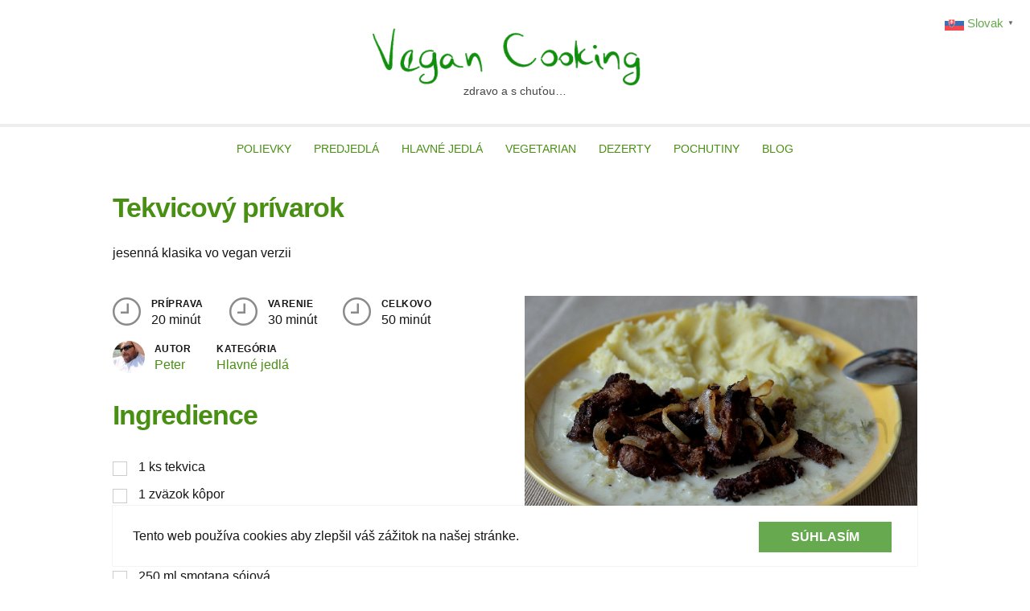

--- FILE ---
content_type: text/html; charset=UTF-8
request_url: https://vegancooking.sk/recipes/tekvicovy-privarok/
body_size: 16957
content:
<!DOCTYPE html>
<html lang="sk-SK" class="no-js">
<head>
<meta charset="UTF-8" /> 
<meta name="viewport" content="width=device-width, initial-scale=1" />
<link rel="profile" href="http://gmpg.org/xfn/11">
<script>(function(html){html.className = html.className.replace(/\bno-js\b/,'js')})(document.documentElement);</script>
<title>Tekvicový prívarok &#8211; vegancooking.sk</title>
<meta name='robots' content='max-image-preview:large' />
<style>img:is([sizes="auto" i], [sizes^="auto," i]) { contain-intrinsic-size: 3000px 1500px }</style>
<!-- Jetpack Site Verification Tags -->
<meta name="google-site-verification" content="qVnvdbtXY8yqd3EDN8KfuRED_V_qRFuuuNCtww1lidI" />
<link rel='dns-prefetch' href='//stats.wp.com' />
<link rel='dns-prefetch' href='//fonts.googleapis.com' />
<link rel='dns-prefetch' href='//widgets.wp.com' />
<link rel='dns-prefetch' href='//jetpack.wordpress.com' />
<link rel='dns-prefetch' href='//s0.wp.com' />
<link rel='dns-prefetch' href='//public-api.wordpress.com' />
<link rel='dns-prefetch' href='//0.gravatar.com' />
<link rel='dns-prefetch' href='//1.gravatar.com' />
<link rel='dns-prefetch' href='//2.gravatar.com' />
<link rel='preconnect' href='//c0.wp.com' />
<link rel="alternate" type="application/rss+xml" title="RSS kanál: vegancooking.sk &raquo;" href="https://vegancooking.sk/feed/" />
<link rel="alternate" type="application/rss+xml" title="RSS kanál komentárov webu vegancooking.sk &raquo;" href="https://vegancooking.sk/comments/feed/" />
<link rel="alternate" type="application/rss+xml" title="RSS kanál komentárov webu vegancooking.sk &raquo; ku článku Tekvicový prívarok" href="https://vegancooking.sk/recipes/tekvicovy-privarok/feed/" />
<meta name="description" content="jesenná klasika vo vegan verzii">
<meta property="og:type" content="website">
<meta property="og:title" content="Tekvicový prívarok">
<meta property="og:description" content="jesenná klasika vo vegan verzii">
<meta property="og:image" content="https://vegancooking.sk/wp-content/uploads/2019/08/tekvicovy-privar-e1565555968360.jpg">
<meta property="og:locale" content="sk_SK">
<meta property="og:url" content="https://vegancooking.sk/recipes/tekvicovy-privarok/"><script type="text/javascript">
/* <![CDATA[ */
window._wpemojiSettings = {"baseUrl":"https:\/\/s.w.org\/images\/core\/emoji\/16.0.1\/72x72\/","ext":".png","svgUrl":"https:\/\/s.w.org\/images\/core\/emoji\/16.0.1\/svg\/","svgExt":".svg","source":{"concatemoji":"https:\/\/vegancooking.sk\/wp-includes\/js\/wp-emoji-release.min.js?ver=c82515af9ec3409504f6762fe5b426c0"}};
/*! This file is auto-generated */
!function(s,n){var o,i,e;function c(e){try{var t={supportTests:e,timestamp:(new Date).valueOf()};sessionStorage.setItem(o,JSON.stringify(t))}catch(e){}}function p(e,t,n){e.clearRect(0,0,e.canvas.width,e.canvas.height),e.fillText(t,0,0);var t=new Uint32Array(e.getImageData(0,0,e.canvas.width,e.canvas.height).data),a=(e.clearRect(0,0,e.canvas.width,e.canvas.height),e.fillText(n,0,0),new Uint32Array(e.getImageData(0,0,e.canvas.width,e.canvas.height).data));return t.every(function(e,t){return e===a[t]})}function u(e,t){e.clearRect(0,0,e.canvas.width,e.canvas.height),e.fillText(t,0,0);for(var n=e.getImageData(16,16,1,1),a=0;a<n.data.length;a++)if(0!==n.data[a])return!1;return!0}function f(e,t,n,a){switch(t){case"flag":return n(e,"\ud83c\udff3\ufe0f\u200d\u26a7\ufe0f","\ud83c\udff3\ufe0f\u200b\u26a7\ufe0f")?!1:!n(e,"\ud83c\udde8\ud83c\uddf6","\ud83c\udde8\u200b\ud83c\uddf6")&&!n(e,"\ud83c\udff4\udb40\udc67\udb40\udc62\udb40\udc65\udb40\udc6e\udb40\udc67\udb40\udc7f","\ud83c\udff4\u200b\udb40\udc67\u200b\udb40\udc62\u200b\udb40\udc65\u200b\udb40\udc6e\u200b\udb40\udc67\u200b\udb40\udc7f");case"emoji":return!a(e,"\ud83e\udedf")}return!1}function g(e,t,n,a){var r="undefined"!=typeof WorkerGlobalScope&&self instanceof WorkerGlobalScope?new OffscreenCanvas(300,150):s.createElement("canvas"),o=r.getContext("2d",{willReadFrequently:!0}),i=(o.textBaseline="top",o.font="600 32px Arial",{});return e.forEach(function(e){i[e]=t(o,e,n,a)}),i}function t(e){var t=s.createElement("script");t.src=e,t.defer=!0,s.head.appendChild(t)}"undefined"!=typeof Promise&&(o="wpEmojiSettingsSupports",i=["flag","emoji"],n.supports={everything:!0,everythingExceptFlag:!0},e=new Promise(function(e){s.addEventListener("DOMContentLoaded",e,{once:!0})}),new Promise(function(t){var n=function(){try{var e=JSON.parse(sessionStorage.getItem(o));if("object"==typeof e&&"number"==typeof e.timestamp&&(new Date).valueOf()<e.timestamp+604800&&"object"==typeof e.supportTests)return e.supportTests}catch(e){}return null}();if(!n){if("undefined"!=typeof Worker&&"undefined"!=typeof OffscreenCanvas&&"undefined"!=typeof URL&&URL.createObjectURL&&"undefined"!=typeof Blob)try{var e="postMessage("+g.toString()+"("+[JSON.stringify(i),f.toString(),p.toString(),u.toString()].join(",")+"));",a=new Blob([e],{type:"text/javascript"}),r=new Worker(URL.createObjectURL(a),{name:"wpTestEmojiSupports"});return void(r.onmessage=function(e){c(n=e.data),r.terminate(),t(n)})}catch(e){}c(n=g(i,f,p,u))}t(n)}).then(function(e){for(var t in e)n.supports[t]=e[t],n.supports.everything=n.supports.everything&&n.supports[t],"flag"!==t&&(n.supports.everythingExceptFlag=n.supports.everythingExceptFlag&&n.supports[t]);n.supports.everythingExceptFlag=n.supports.everythingExceptFlag&&!n.supports.flag,n.DOMReady=!1,n.readyCallback=function(){n.DOMReady=!0}}).then(function(){return e}).then(function(){var e;n.supports.everything||(n.readyCallback(),(e=n.source||{}).concatemoji?t(e.concatemoji):e.wpemoji&&e.twemoji&&(t(e.twemoji),t(e.wpemoji)))}))}((window,document),window._wpemojiSettings);
/* ]]> */
</script>
<style id='wp-emoji-styles-inline-css' type='text/css'>
img.wp-smiley, img.emoji {
display: inline !important;
border: none !important;
box-shadow: none !important;
height: 1em !important;
width: 1em !important;
margin: 0 0.07em !important;
vertical-align: -0.1em !important;
background: none !important;
padding: 0 !important;
}
</style>
<link rel='stylesheet' id='wp-block-library-css' href='https://c0.wp.com/c/6.8.2/wp-includes/css/dist/block-library/style.min.css' type='text/css' media='all' />
<style id='classic-theme-styles-inline-css' type='text/css'>
/*! This file is auto-generated */
.wp-block-button__link{color:#fff;background-color:#32373c;border-radius:9999px;box-shadow:none;text-decoration:none;padding:calc(.667em + 2px) calc(1.333em + 2px);font-size:1.125em}.wp-block-file__button{background:#32373c;color:#fff;text-decoration:none}
</style>
<style id='safe-svg-svg-icon-style-inline-css' type='text/css'>
.safe-svg-cover{text-align:center}.safe-svg-cover .safe-svg-inside{display:inline-block;max-width:100%}.safe-svg-cover svg{fill:currentColor;height:100%;max-height:100%;max-width:100%;width:100%}
</style>
<link rel='stylesheet' id='mediaelement-css' href='https://c0.wp.com/c/6.8.2/wp-includes/js/mediaelement/mediaelementplayer-legacy.min.css' type='text/css' media='all' />
<link rel='stylesheet' id='wp-mediaelement-css' href='https://c0.wp.com/c/6.8.2/wp-includes/js/mediaelement/wp-mediaelement.min.css' type='text/css' media='all' />
<style id='jetpack-sharing-buttons-style-inline-css' type='text/css'>
.jetpack-sharing-buttons__services-list{display:flex;flex-direction:row;flex-wrap:wrap;gap:0;list-style-type:none;margin:5px;padding:0}.jetpack-sharing-buttons__services-list.has-small-icon-size{font-size:12px}.jetpack-sharing-buttons__services-list.has-normal-icon-size{font-size:16px}.jetpack-sharing-buttons__services-list.has-large-icon-size{font-size:24px}.jetpack-sharing-buttons__services-list.has-huge-icon-size{font-size:36px}@media print{.jetpack-sharing-buttons__services-list{display:none!important}}.editor-styles-wrapper .wp-block-jetpack-sharing-buttons{gap:0;padding-inline-start:0}ul.jetpack-sharing-buttons__services-list.has-background{padding:1.25em 2.375em}
</style>
<style id='global-styles-inline-css' type='text/css'>
:root{--wp--preset--aspect-ratio--square: 1;--wp--preset--aspect-ratio--4-3: 4/3;--wp--preset--aspect-ratio--3-4: 3/4;--wp--preset--aspect-ratio--3-2: 3/2;--wp--preset--aspect-ratio--2-3: 2/3;--wp--preset--aspect-ratio--16-9: 16/9;--wp--preset--aspect-ratio--9-16: 9/16;--wp--preset--color--black: #1f1f1f;--wp--preset--color--cyan-bluish-gray: #abb8c3;--wp--preset--color--white: #ffffff;--wp--preset--color--pale-pink: #f78da7;--wp--preset--color--vivid-red: #cf2e2e;--wp--preset--color--luminous-vivid-orange: #ff6900;--wp--preset--color--luminous-vivid-amber: #fcb900;--wp--preset--color--light-green-cyan: #7bdcb5;--wp--preset--color--vivid-green-cyan: #00d084;--wp--preset--color--pale-cyan-blue: #8ed1fc;--wp--preset--color--vivid-cyan-blue: #0693e3;--wp--preset--color--vivid-purple: #9b51e0;--wp--preset--color--primary: ;--wp--preset--color--secondary: ;--wp--preset--color--dark-gray: #333333;--wp--preset--color--gray: #6e6e6e;--wp--preset--color--light-gray: #d9d9d9;--wp--preset--gradient--vivid-cyan-blue-to-vivid-purple: linear-gradient(135deg,rgba(6,147,227,1) 0%,rgb(155,81,224) 100%);--wp--preset--gradient--light-green-cyan-to-vivid-green-cyan: linear-gradient(135deg,rgb(122,220,180) 0%,rgb(0,208,130) 100%);--wp--preset--gradient--luminous-vivid-amber-to-luminous-vivid-orange: linear-gradient(135deg,rgba(252,185,0,1) 0%,rgba(255,105,0,1) 100%);--wp--preset--gradient--luminous-vivid-orange-to-vivid-red: linear-gradient(135deg,rgba(255,105,0,1) 0%,rgb(207,46,46) 100%);--wp--preset--gradient--very-light-gray-to-cyan-bluish-gray: linear-gradient(135deg,rgb(238,238,238) 0%,rgb(169,184,195) 100%);--wp--preset--gradient--cool-to-warm-spectrum: linear-gradient(135deg,rgb(74,234,220) 0%,rgb(151,120,209) 20%,rgb(207,42,186) 40%,rgb(238,44,130) 60%,rgb(251,105,98) 80%,rgb(254,248,76) 100%);--wp--preset--gradient--blush-light-purple: linear-gradient(135deg,rgb(255,206,236) 0%,rgb(152,150,240) 100%);--wp--preset--gradient--blush-bordeaux: linear-gradient(135deg,rgb(254,205,165) 0%,rgb(254,45,45) 50%,rgb(107,0,62) 100%);--wp--preset--gradient--luminous-dusk: linear-gradient(135deg,rgb(255,203,112) 0%,rgb(199,81,192) 50%,rgb(65,88,208) 100%);--wp--preset--gradient--pale-ocean: linear-gradient(135deg,rgb(255,245,203) 0%,rgb(182,227,212) 50%,rgb(51,167,181) 100%);--wp--preset--gradient--electric-grass: linear-gradient(135deg,rgb(202,248,128) 0%,rgb(113,206,126) 100%);--wp--preset--gradient--midnight: linear-gradient(135deg,rgb(2,3,129) 0%,rgb(40,116,252) 100%);--wp--preset--font-size--small: 16px;--wp--preset--font-size--medium: 20px;--wp--preset--font-size--large: 22px;--wp--preset--font-size--x-large: 42px;--wp--preset--font-size--regular: 18px;--wp--preset--font-size--larger: 28px;--wp--preset--spacing--20: 0.44rem;--wp--preset--spacing--30: 0.67rem;--wp--preset--spacing--40: 1rem;--wp--preset--spacing--50: 1.5rem;--wp--preset--spacing--60: 2.25rem;--wp--preset--spacing--70: 3.38rem;--wp--preset--spacing--80: 5.06rem;--wp--preset--shadow--natural: 6px 6px 9px rgba(0, 0, 0, 0.2);--wp--preset--shadow--deep: 12px 12px 50px rgba(0, 0, 0, 0.4);--wp--preset--shadow--sharp: 6px 6px 0px rgba(0, 0, 0, 0.2);--wp--preset--shadow--outlined: 6px 6px 0px -3px rgba(255, 255, 255, 1), 6px 6px rgba(0, 0, 0, 1);--wp--preset--shadow--crisp: 6px 6px 0px rgba(0, 0, 0, 1);}:where(.is-layout-flex){gap: 0.5em;}:where(.is-layout-grid){gap: 0.5em;}body .is-layout-flex{display: flex;}.is-layout-flex{flex-wrap: wrap;align-items: center;}.is-layout-flex > :is(*, div){margin: 0;}body .is-layout-grid{display: grid;}.is-layout-grid > :is(*, div){margin: 0;}:where(.wp-block-columns.is-layout-flex){gap: 2em;}:where(.wp-block-columns.is-layout-grid){gap: 2em;}:where(.wp-block-post-template.is-layout-flex){gap: 1.25em;}:where(.wp-block-post-template.is-layout-grid){gap: 1.25em;}.has-black-color{color: var(--wp--preset--color--black) !important;}.has-cyan-bluish-gray-color{color: var(--wp--preset--color--cyan-bluish-gray) !important;}.has-white-color{color: var(--wp--preset--color--white) !important;}.has-pale-pink-color{color: var(--wp--preset--color--pale-pink) !important;}.has-vivid-red-color{color: var(--wp--preset--color--vivid-red) !important;}.has-luminous-vivid-orange-color{color: var(--wp--preset--color--luminous-vivid-orange) !important;}.has-luminous-vivid-amber-color{color: var(--wp--preset--color--luminous-vivid-amber) !important;}.has-light-green-cyan-color{color: var(--wp--preset--color--light-green-cyan) !important;}.has-vivid-green-cyan-color{color: var(--wp--preset--color--vivid-green-cyan) !important;}.has-pale-cyan-blue-color{color: var(--wp--preset--color--pale-cyan-blue) !important;}.has-vivid-cyan-blue-color{color: var(--wp--preset--color--vivid-cyan-blue) !important;}.has-vivid-purple-color{color: var(--wp--preset--color--vivid-purple) !important;}.has-black-background-color{background-color: var(--wp--preset--color--black) !important;}.has-cyan-bluish-gray-background-color{background-color: var(--wp--preset--color--cyan-bluish-gray) !important;}.has-white-background-color{background-color: var(--wp--preset--color--white) !important;}.has-pale-pink-background-color{background-color: var(--wp--preset--color--pale-pink) !important;}.has-vivid-red-background-color{background-color: var(--wp--preset--color--vivid-red) !important;}.has-luminous-vivid-orange-background-color{background-color: var(--wp--preset--color--luminous-vivid-orange) !important;}.has-luminous-vivid-amber-background-color{background-color: var(--wp--preset--color--luminous-vivid-amber) !important;}.has-light-green-cyan-background-color{background-color: var(--wp--preset--color--light-green-cyan) !important;}.has-vivid-green-cyan-background-color{background-color: var(--wp--preset--color--vivid-green-cyan) !important;}.has-pale-cyan-blue-background-color{background-color: var(--wp--preset--color--pale-cyan-blue) !important;}.has-vivid-cyan-blue-background-color{background-color: var(--wp--preset--color--vivid-cyan-blue) !important;}.has-vivid-purple-background-color{background-color: var(--wp--preset--color--vivid-purple) !important;}.has-black-border-color{border-color: var(--wp--preset--color--black) !important;}.has-cyan-bluish-gray-border-color{border-color: var(--wp--preset--color--cyan-bluish-gray) !important;}.has-white-border-color{border-color: var(--wp--preset--color--white) !important;}.has-pale-pink-border-color{border-color: var(--wp--preset--color--pale-pink) !important;}.has-vivid-red-border-color{border-color: var(--wp--preset--color--vivid-red) !important;}.has-luminous-vivid-orange-border-color{border-color: var(--wp--preset--color--luminous-vivid-orange) !important;}.has-luminous-vivid-amber-border-color{border-color: var(--wp--preset--color--luminous-vivid-amber) !important;}.has-light-green-cyan-border-color{border-color: var(--wp--preset--color--light-green-cyan) !important;}.has-vivid-green-cyan-border-color{border-color: var(--wp--preset--color--vivid-green-cyan) !important;}.has-pale-cyan-blue-border-color{border-color: var(--wp--preset--color--pale-cyan-blue) !important;}.has-vivid-cyan-blue-border-color{border-color: var(--wp--preset--color--vivid-cyan-blue) !important;}.has-vivid-purple-border-color{border-color: var(--wp--preset--color--vivid-purple) !important;}.has-vivid-cyan-blue-to-vivid-purple-gradient-background{background: var(--wp--preset--gradient--vivid-cyan-blue-to-vivid-purple) !important;}.has-light-green-cyan-to-vivid-green-cyan-gradient-background{background: var(--wp--preset--gradient--light-green-cyan-to-vivid-green-cyan) !important;}.has-luminous-vivid-amber-to-luminous-vivid-orange-gradient-background{background: var(--wp--preset--gradient--luminous-vivid-amber-to-luminous-vivid-orange) !important;}.has-luminous-vivid-orange-to-vivid-red-gradient-background{background: var(--wp--preset--gradient--luminous-vivid-orange-to-vivid-red) !important;}.has-very-light-gray-to-cyan-bluish-gray-gradient-background{background: var(--wp--preset--gradient--very-light-gray-to-cyan-bluish-gray) !important;}.has-cool-to-warm-spectrum-gradient-background{background: var(--wp--preset--gradient--cool-to-warm-spectrum) !important;}.has-blush-light-purple-gradient-background{background: var(--wp--preset--gradient--blush-light-purple) !important;}.has-blush-bordeaux-gradient-background{background: var(--wp--preset--gradient--blush-bordeaux) !important;}.has-luminous-dusk-gradient-background{background: var(--wp--preset--gradient--luminous-dusk) !important;}.has-pale-ocean-gradient-background{background: var(--wp--preset--gradient--pale-ocean) !important;}.has-electric-grass-gradient-background{background: var(--wp--preset--gradient--electric-grass) !important;}.has-midnight-gradient-background{background: var(--wp--preset--gradient--midnight) !important;}.has-small-font-size{font-size: var(--wp--preset--font-size--small) !important;}.has-medium-font-size{font-size: var(--wp--preset--font-size--medium) !important;}.has-large-font-size{font-size: var(--wp--preset--font-size--large) !important;}.has-x-large-font-size{font-size: var(--wp--preset--font-size--x-large) !important;}
:where(.wp-block-post-template.is-layout-flex){gap: 1.25em;}:where(.wp-block-post-template.is-layout-grid){gap: 1.25em;}
:where(.wp-block-columns.is-layout-flex){gap: 2em;}:where(.wp-block-columns.is-layout-grid){gap: 2em;}
:root :where(.wp-block-pullquote){font-size: 1.5em;line-height: 1.6;}
</style>
<!-- <link rel='stylesheet' id='cooked-essentials-css' href='https://vegancooking.sk/wp-content/plugins/cooked/assets/admin/css/essentials.min.css?ver=1.11.1' type='text/css' media='all' /> -->
<!-- <link rel='stylesheet' id='cooked-icons-css' href='https://vegancooking.sk/wp-content/plugins/cooked/assets/css/icons.min.css?ver=1.11.1' type='text/css' media='all' /> -->
<!-- <link rel='stylesheet' id='cooked-styling-css' href='https://vegancooking.sk/wp-content/plugins/cooked/assets/css/style.min.css?ver=1.11.1' type='text/css' media='all' /> -->
<link rel="stylesheet" type="text/css" href="//vegancooking.sk/wp-content/cache/wpfc-minified/d3t9blgz/dkdut.css" media="all"/>
<style id='cooked-styling-inline-css' type='text/css'>
/* Main Color */.cooked-button,.cooked-fsm .cooked-fsm-top,.cooked-fsm .cooked-fsm-mobile-nav,.cooked-fsm .cooked-fsm-mobile-nav a.cooked-active,.cooked-browse-search-button,.cooked-icon-loading,.cooked-progress span,.cooked-recipe-search .cooked-taxonomy-selected,.cooked-recipe-card-modern:hover .cooked-recipe-card-sep,.cooked-recipe-card-modern-centered:hover .cooked-recipe-card-sep { background:#66a94e; }.cooked-timer-obj,.cooked-fsm a { color:#66a94e; }/* Main Color Darker */.cooked-button:hover,.cooked-recipe-search .cooked-taxonomy-selected:hover,.cooked-browse-search-button:hover { background:#66a94e; }
@media screen and ( max-width: 1000px ) {#cooked-timers-wrap { width:90%; margin:0 -45% 0 0; }.cooked-recipe-grid,.cooked-recipe-term-grid { margin:3% -1.5%; width: 103%; }.cooked-term-block.cooked-col-25,.cooked-recipe-grid.cooked-columns-3 .cooked-recipe,.cooked-recipe-grid.cooked-columns-4 .cooked-recipe,.cooked-recipe-grid.cooked-columns-5 .cooked-recipe,.cooked-recipe-grid.cooked-columns-6 .cooked-recipe { width: 47%; margin: 0 1.5% 3%; padding: 0; }}@media screen and ( max-width: 750px ) {.cooked-recipe-grid,.cooked-recipe-term-grid { margin:5% -2.5%; width:105%; }.cooked-term-block.cooked-col-25,.cooked-recipe-grid.cooked-columns-2 .cooked-recipe,.cooked-recipe-grid.cooked-columns-3 .cooked-recipe,.cooked-recipe-grid.cooked-columns-4 .cooked-recipe,.cooked-recipe-grid.cooked-columns-5 .cooked-recipe,.cooked-recipe-grid.cooked-columns-6 .cooked-recipe.cooked-recipe-grid .cooked-recipe { width:95%; margin:0 2.5% 5%; padding:0; }.cooked-recipe-info .cooked-left, .cooked-recipe-info .cooked-right { float:none; display:block; text-align:center; }.cooked-recipe-info > section.cooked-right > span, .cooked-recipe-info > section.cooked-left > span { margin:0.5rem 1rem 1rem; }.cooked-recipe-info > section.cooked-left > span:last-child, .cooked-recipe-info > span:last-child { margin-right:1rem; }.cooked-recipe-info > section.cooked-right > span:first-child { margin-left:1rem; }.cooked-recipe-search .cooked-fields-wrap { padding:0; display:block; }.cooked-recipe-search .cooked-fields-wrap > .cooked-browse-search { width:100%; max-width:100%; border-right:1px solid rgba(0,0,0,.15); margin:2% 0; }.cooked-recipe-search .cooked-fields-wrap.cooked-1-search-fields .cooked-browse-select-block { width:100%; left:0; }.cooked-recipe-search .cooked-fields-wrap > .cooked-field-wrap-select { display:block; width:100%; }.cooked-recipe-search .cooked-sortby-wrap { display:block; position:relative; width:68%; right:auto; top:auto; float:left; margin:0; }.cooked-recipe-search .cooked-sortby-wrap > select { position:absolute; width:100%; border:1px solid rgba(0,0,0,.15); }.cooked-recipe-search .cooked-browse-search-button { width:30%; right:auto; position:relative; display:block; float:right; }.cooked-recipe-search .cooked-browse-select-block { top:3rem; left:-1px; width:calc( 100% + 2px ) !important; border-radius:0 0 10px 10px; max-height:16rem; overflow:auto; transform:translate3d(0,-1px,0); }.cooked-recipe-search .cooked-fields-wrap.cooked-1-search-fields .cooked-browse-select-block { width:100%; padding:1.5rem; }.cooked-recipe-search .cooked-fields-wrap.cooked-2-search-fields .cooked-browse-select-block { width:100%; padding:1.5rem; }.cooked-recipe-search .cooked-fields-wrap.cooked-3-search-fields .cooked-browse-select-block { width:100%; padding:1.5rem; }.cooked-recipe-search .cooked-fields-wrap.cooked-4-search-fields .cooked-browse-select-block { width:100%; padding:1.5rem; }.cooked-recipe-search .cooked-browse-select-block { flex-wrap:wrap; max-height:20rem; }.cooked-recipe-search .cooked-browse-select-block .cooked-tax-column { width:100%; min-width:100%; padding:0 0 1.5rem; }.cooked-recipe-search .cooked-browse-select-block .cooked-tax-column > div { max-height:none; }.cooked-recipe-search .cooked-browse-select-block .cooked-tax-column:last-child { padding:0; }.cooked-recipe-search .cooked-fields-wrap.cooked-1-search-fields .cooked-browse-select-block .cooked-tax-column { width:100%; }.cooked-recipe-search .cooked-fields-wrap.cooked-2-search-fields .cooked-browse-select-block .cooked-tax-column { width:100%; }.cooked-recipe-search .cooked-fields-wrap.cooked-3-search-fields .cooked-browse-select-block .cooked-tax-column { width:100%; }.cooked-recipe-search .cooked-fields-wrap.cooked-4-search-fields .cooked-browse-select-block .cooked-tax-column { width:100%; }#cooked-timers-wrap { width:20rem; right:50%; margin:0 -10rem 0 0; transform:translate3d(0,11.2em,0); }#cooked-timers-wrap.cooked-multiples { margin:0; right:0; border-radius:10px 0 0 0; width:20rem; }#cooked-timers-wrap .cooked-timer-block { padding-left:3.25rem; }#cooked-timers-wrap .cooked-timer-block.cooked-visible { padding-top:1rem; line-height:1.5rem; padding-left:3.25rem; }#cooked-timers-wrap .cooked-timer-block .cooked-timer-step { font-size:0.9rem; }#cooked-timers-wrap .cooked-timer-block .cooked-timer-desc { font-size:1rem; padding:0; }#cooked-timers-wrap .cooked-timer-block .cooked-timer-obj { top:auto; right:auto; width:auto; font-size:1.5rem; line-height:2rem; }#cooked-timers-wrap .cooked-timer-block .cooked-timer-obj > i.cooked-icon { font-size:1.5rem; width:1.3rem; margin-right:0.5rem; }#cooked-timers-wrap .cooked-timer-block i.cooked-icon-times { line-height:1rem; font-size:1rem; top:1.4rem; left:1.2rem; }body.cooked-fsm-active #cooked-timers-wrap { bottom:0; }/* "Slide up" on mobile */.cooked-fsm { opacity:1; transform:scale(1); top:120%; }.cooked-fsm.cooked-active { top:0; }.cooked-fsm .cooked-fsm-mobile-nav { display:block; }.cooked-fsm .cooked-fsm-ingredients,.cooked-fsm .cooked-fsm-directions-wrap { padding:9rem 2rem 1rem; width:100%; display:none; left:0; background:#fff; }.cooked-fsm .cooked-fsm-ingredients.cooked-active,.cooked-fsm .cooked-fsm-directions-wrap.cooked-active { display:block; }.cooked-fsm {-webkit-transition: all 350ms cubic-bezier(0.420, 0.000, 0.150, 1.000);-moz-transition: all 350ms cubic-bezier(0.420, 0.000, 0.150, 1.000);-o-transition: all 350ms cubic-bezier(0.420, 0.000, 0.150, 1.000);transition: all 350ms cubic-bezier(0.420, 0.000, 0.150, 1.000);}}@media screen and ( max-width: 520px ) {.cooked-fsm .cooked-fsm-directions p { font-size:1rem; }.cooked-fsm .cooked-recipe-directions .cooked-heading { font-size:1.25rem; }#cooked-timers-wrap { width:100%; right:0; margin:0; border-radius:0; }.cooked-recipe-search .cooked-fields-wrap > .cooked-browse-search { margin:3% 0; }.cooked-recipe-search .cooked-sortby-wrap { width:67%; }}
</style>
<!-- <link rel='stylesheet' id='ppress-frontend-css' href='https://vegancooking.sk/wp-content/plugins/wp-user-avatar/assets/css/frontend.min.css?ver=4.16.5' type='text/css' media='all' /> -->
<!-- <link rel='stylesheet' id='ppress-flatpickr-css' href='https://vegancooking.sk/wp-content/plugins/wp-user-avatar/assets/flatpickr/flatpickr.min.css?ver=4.16.5' type='text/css' media='all' /> -->
<!-- <link rel='stylesheet' id='ppress-select2-css' href='https://vegancooking.sk/wp-content/plugins/wp-user-avatar/assets/select2/select2.min.css?ver=c82515af9ec3409504f6762fe5b426c0' type='text/css' media='all' /> -->
<link rel="stylesheet" type="text/css" href="//vegancooking.sk/wp-content/cache/wpfc-minified/dqnkk77q/dkdut.css" media="all"/>
<link rel='stylesheet' id='stsblogfeedly-fonts-css' href='https://fonts.googleapis.com/css?family=Karla%3A400%2C400i%2C700%2C700i' type='text/css' media='all' />
<!-- <link rel='stylesheet' id='stsblogfeedly-style-css' href='https://vegancooking.sk/wp-content/themes/blogfeedly/style.css?ver=c82515af9ec3409504f6762fe5b426c0' type='text/css' media='all' /> -->
<link rel="stylesheet" type="text/css" href="//vegancooking.sk/wp-content/cache/wpfc-minified/g0hyz0bc/dkdut.css" media="all"/>
<!--[if lt IE 9]>
<link rel='stylesheet' id='stsblogfeedly-ie-css' href='https://vegancooking.sk/wp-content/themes/blogfeedly/css/ie.css?ver=1.6.0' type='text/css' media='all' />
<![endif]-->
<link rel='stylesheet' id='open-sans-css' href='https://fonts.googleapis.com/css?family=Open+Sans%3A300italic%2C400italic%2C600italic%2C300%2C400%2C600&#038;subset=latin%2Clatin-ext&#038;display=fallback&#038;ver=c82515af9ec3409504f6762fe5b426c0' type='text/css' media='all' />
<link rel='stylesheet' id='jetpack_likes-css' href='https://c0.wp.com/p/jetpack/14.9.1/modules/likes/style.css' type='text/css' media='all' />
<link rel='stylesheet' id='sharedaddy-css' href='https://c0.wp.com/p/jetpack/14.9.1/modules/sharedaddy/sharing.css' type='text/css' media='all' />
<link rel='stylesheet' id='social-logos-css' href='https://c0.wp.com/p/jetpack/14.9.1/_inc/social-logos/social-logos.min.css' type='text/css' media='all' />
<script type="text/javascript" id="image-watermark-no-right-click-js-before">
/* <![CDATA[ */
var iwArgsNoRightClick = {"rightclick":"Y","draganddrop":"Y"};
/* ]]> */
</script>
<script src='//vegancooking.sk/wp-content/cache/wpfc-minified/matwywdw/dkdut.js' type="text/javascript"></script>
<!-- <script type="text/javascript" src="https://vegancooking.sk/wp-content/plugins/image-watermark/js/no-right-click.js?ver=1.8.0" id="image-watermark-no-right-click-js"></script> -->
<script type="text/javascript" src="https://c0.wp.com/c/6.8.2/wp-includes/js/jquery/jquery.min.js" id="jquery-core-js"></script>
<script type="text/javascript" src="https://c0.wp.com/c/6.8.2/wp-includes/js/jquery/jquery-migrate.min.js" id="jquery-migrate-js"></script>
<script src='//vegancooking.sk/wp-content/cache/wpfc-minified/mapztnlq/dkdut.js' type="text/javascript"></script>
<!-- <script type="text/javascript" src="https://vegancooking.sk/wp-content/plugins/wp-user-avatar/assets/flatpickr/flatpickr.min.js?ver=4.16.5" id="ppress-flatpickr-js"></script> -->
<!-- <script type="text/javascript" src="https://vegancooking.sk/wp-content/plugins/wp-user-avatar/assets/select2/select2.min.js?ver=4.16.5" id="ppress-select2-js"></script> -->
<!--[if lt IE 9]>
<script type="text/javascript" src="https://vegancooking.sk/wp-content/themes/blogfeedly/js/html5.js?ver=3.7.3" id="stsblogfeedly-html5-js"></script>
<![endif]-->
<link rel="https://api.w.org/" href="https://vegancooking.sk/wp-json/" /><link rel="alternate" title="JSON" type="application/json" href="https://vegancooking.sk/wp-json/wp/v2/cooked_recipe/602" /><link rel="EditURI" type="application/rsd+xml" title="RSD" href="https://vegancooking.sk/xmlrpc.php?rsd" />
<link rel="canonical" href="https://vegancooking.sk/recipes/tekvicovy-privarok/" />
<link rel="alternate" title="oEmbed (JSON)" type="application/json+oembed" href="https://vegancooking.sk/wp-json/oembed/1.0/embed?url=https%3A%2F%2Fvegancooking.sk%2Frecipes%2Ftekvicovy-privarok%2F" />
<link rel="alternate" title="oEmbed (XML)" type="text/xml+oembed" href="https://vegancooking.sk/wp-json/oembed/1.0/embed?url=https%3A%2F%2Fvegancooking.sk%2Frecipes%2Ftekvicovy-privarok%2F&#038;format=xml" />
<script type="text/javascript">
(function(url){
if(/(?:Chrome\/26\.0\.1410\.63 Safari\/537\.31|WordfenceTestMonBot)/.test(navigator.userAgent)){ return; }
var addEvent = function(evt, handler) {
if (window.addEventListener) {
document.addEventListener(evt, handler, false);
} else if (window.attachEvent) {
document.attachEvent('on' + evt, handler);
}
};
var removeEvent = function(evt, handler) {
if (window.removeEventListener) {
document.removeEventListener(evt, handler, false);
} else if (window.detachEvent) {
document.detachEvent('on' + evt, handler);
}
};
var evts = 'contextmenu dblclick drag dragend dragenter dragleave dragover dragstart drop keydown keypress keyup mousedown mousemove mouseout mouseover mouseup mousewheel scroll'.split(' ');
var logHuman = function() {
if (window.wfLogHumanRan) { return; }
window.wfLogHumanRan = true;
var wfscr = document.createElement('script');
wfscr.type = 'text/javascript';
wfscr.async = true;
wfscr.src = url + '&r=' + Math.random();
(document.getElementsByTagName('head')[0]||document.getElementsByTagName('body')[0]).appendChild(wfscr);
for (var i = 0; i < evts.length; i++) {
removeEvent(evts[i], logHuman);
}
};
for (var i = 0; i < evts.length; i++) {
addEvent(evts[i], logHuman);
}
})('//vegancooking.sk/?wordfence_lh=1&hid=A8A987604EEE57A70D860931AC992333');
</script>	<style>img#wpstats{display:none}</style>
<style type="text/css">
.site-title a,.site-description { color: ; }
.site-navigation{ border-color: ; }
#menu-toggle { background-color: ; }
.site-navigation a,#menu-toggle{ color: ; }
.archive-list-title, .page-title, .not-found .page-title, .social-title, .comments-title, .tag-links, .parent-post-link, .comment-author .fn, .comment-author .url, .comment-reply-title, .entry-content h1, .entry-content h2, .entry-content h3, .entry-content h4, .entry-content h5, .entry-content h6, .entry-content th, .entry-title, .entry-title a, .entry-title a:hover{ color: ; }
.entry-meta, .entry-meta *, .entry-meta, .entry-meta *:hover{ color: ; }
.entry-summary, .comments-area, .comments-area p, .entry-content, .entry-content address, .entry-content dt, .page-content, .page-content p, .entry-content p, .entry-content span, .entry-content div, .entry-content li, .entry-content ul, .entry-content ol, .entry-content td, .entry-content dd, .entry-content blockquote { color: ; }
.page-content .search-field, .archive-list-title, .comments-area *, .entry-content *{ border-color: ; }
.archive-list a, .comments-area a, .page .entry-content a, .single .entry-content a, .error404 .entry-content a { color: ; }
.tag-links a, button:hover, button:focus, button:active, input[type="submit"]:hover, input[type="submit"]:focus, input[type="submit"]:active, input[type="button"]:hover, input[type="button"]:focus, input[type="button"]:active, input[type="reset"]:hover, input[type="reset"]:focus, input[type="reset"]:active, button, input[type="submit"], input[type="button"], input[type="reset"], a.more-link{ background-color: ; }
button:hover, button:focus, button:active, input[type="submit"]:hover, input[type="submit"]:focus, input[type="submit"]:active, input[type="button"]:hover, input[type="button"]:focus, input[type="button"]:active, input[type="reset"]:hover, input[type="reset"]:focus, input[type="reset"]:active, button, input[type="submit"], input[type="button"], input[type="reset"], a.more-link{ border-color: ; }
.tag-links a, button:hover, button:focus, button:active, input[type="submit"]:hover, input[type="submit"]:focus, input[type="submit"]:active, input[type="button"]:hover, input[type="button"]:focus, input[type="button"]:active, input[type="reset"]:hover, input[type="reset"]:focus, input[type="reset"]:active, button, input[type="submit"], input[type="button"], input[type="reset"], a.more-link{ color: ; }
.nav-previous a, .nav-next a, .nav-previous a:hover, .nav-next a:hover,.pagination .page-numbers, .pagination .page-numbers:hover{ background-color: ; }
.nav-previous a, .nav-next a, .nav-previous a:hover, .nav-next a:hover,.pagination .page-numbers,.pagination .page-numbers:hover{ color: ; }
.featured-sidebar .widget-title{ color: ; }
.featured-sidebar *{ color: ; }
.featured-sidebar a{ color: ; }
.featured-sidebar .tagcloud a, .featured-sidebar .widget-title, .featured-sidebar *{ border-color: ; }
.featured-sidebar .widget input[type="submit"]{ background-color: ; }
.featured-sidebar .widget input[type="submit"]{ color: ; }
aside#secondary.featured-sidebar {
display:none !important;
}
.main-has-sidebar {
max-width:100%;
}
.site-content .inner.main-with-sidebar {
max-width: 780px;
display:block;
}
.site-footer{ background-color: ; }
.site-footer .widget-title{ color: #161616; }
.site-footer li, .site-footer ol, .site-footer ul, .site-footer p, .site-footer span, .site-footer div, .site-footer { color: #161616; }
.icon-chevron-up:before, .site-footer a{ color: #488f13; }
.site-footer .tagcloud a, .site-footer *{ border-color: #161616; }
.site-footer .widget input[type="submit"] { background-color: ; }
.site-footer .widget input[type="submit"] { border-color: ; }
.site-footer .widget input[type="submit"] { color: #161616; }
body{ background: ; }
.site-navigation, .site-header, .site-navigation .menu-wrap{ background: ; }
</style>
<!-- Jetpack Open Graph Tags -->
<meta property="og:type" content="article" />
<meta property="og:title" content="Tekvicový prívarok" />
<meta property="og:url" content="https://vegancooking.sk/recipes/tekvicovy-privarok/" />
<meta property="og:description" content="jesenná klasika vo vegan verzii" />
<meta property="article:published_time" content="2018-08-11T20:47:20+00:00" />
<meta property="article:modified_time" content="2019-08-22T17:15:08+00:00" />
<meta property="og:site_name" content="vegancooking.sk" />
<meta property="og:image" content="https://vegancooking.sk/wp-content/uploads/2019/08/tekvicovy-privar-e1565555968360.jpg" />
<meta property="og:image:width" content="1344" />
<meta property="og:image:height" content="769" />
<meta property="og:image:alt" content="" />
<meta property="og:locale" content="sk_SK" />
<meta name="twitter:text:title" content="Tekvicový prívarok" />
<meta name="twitter:image" content="https://vegancooking.sk/wp-content/uploads/2019/08/tekvicovy-privar-e1565555968360.jpg?w=640" />
<meta name="twitter:card" content="summary_large_image" />
<!-- End Jetpack Open Graph Tags -->
<link rel="icon" href="https://vegancooking.sk/wp-content/uploads/2019/07/Untitled-Copy-150x150.png" sizes="32x32" />
<link rel="icon" href="https://vegancooking.sk/wp-content/uploads/2019/07/Untitled-Copy-300x300.png" sizes="192x192" />
<link rel="apple-touch-icon" href="https://vegancooking.sk/wp-content/uploads/2019/07/Untitled-Copy-300x300.png" />
<meta name="msapplication-TileImage" content="https://vegancooking.sk/wp-content/uploads/2019/07/Untitled-Copy-300x300.png" />
<link rel="alternate" type="application/rss+xml" title="RSS" href="https://vegancooking.sk/rsslatest.xml" />		<style type="text/css" id="wp-custom-css">
/* site width fix */
.site-content .inner.main-with-sidebar {
max-width: 1000px;
}
/* site logo fix */
.custom-logo-link img,
.custom-logo-link svg {
width: 100%;
height: auto;
display: block;
}		</style>
<style type="text/css">.BlockedBySmartCookieKit{display:none !important;}#SCK .SCK_Banner{display:none;}#SCK .SCK_Banner.visible{display:block;}.BlockedForCookiePreferences{background-color:#161616;border:2px solid white;margin:1em;padding:2em;color:black;}#SCK .SCK_BannerContainer{background-color:#fff;position:fixed;padding:10px;bottom:1em;height:auto;width:94%;overflow:hidden;left:3%;z-index:99999999;box-shadow:0 0 1px #69696970;box-sizing:border-box;min-height:50px}#SCK #SCK_BannerTextContainer{display:block;padding-top:15px;padding-left:15px;margin: 0 0 -10px;}#SCK #SCK_BannerActions{display:block;line-height:1.2em;margin-top:2em;position:relative;}#SCK #SCK_BannerActionsContainer{display:block;text-align:right;float:right;margin-bottom:-30px;}#SCK .SCK_Accept{cursor:pointer;padding:10px 40px;height:auto;width:auto;line-height:initial;border:none;border-radius:0;background-color:#66a94e;background-image:none;color:#fff;text-shadow:none;text-transform:uppercase;font-weight:bold;transition:.2s;float:right;margin-bottom:30px;}#SCK .SCK_Accept:hover{background-color:#66a94e;text-shadow:0 0 1px #000}#SCK .SCK_Close{display:none;float:right;padding:10px 0;margin-right:30px;}@media(min-width:768px){#SCK #SCK_BannerTextContainer{float:left;width:75%;}#SCK #SCK_BannerActions{position:absolute;bottom:2em;right:2em;}#SCK .SCK_Accept{float:none;margin-bottom:15px;display:block;}#SCK .SCK_Close{float:none;padding:0;margin-right:0;}}@media(min-width:1000px){#SCK .SCK_BannerContainer{width:1000px;left:50%;margin-left:-500px;}}</style></head>
<body class="wp-singular cp_recipe-template-default single single-cp_recipe postid-602 wp-custom-logo wp-theme-blogfeedly animated-navigation">
<a class="skip-link screen-reader-text" href="#content">Skip to content</a>
<div id="page" class="site">
<header class="site-header">
<div class="inner">
<a href="https://vegancooking.sk/" class="custom-logo-link" rel="home"><img src="https://vegancooking.sk/wp-content/uploads/2019/07/vegan.svg" width="100" alt="vegancooking.sk" /></a>									<p class="site-title screen-reader-text"><a href="https://vegancooking.sk/" rel="home">vegancooking.sk</a></p>
<p class="site-description">zdravo a s chuťou&#8230;</p>
</div> <!-- .inner -->
</header><!-- .site-header -->
<nav class="site-navigation" aria-label="Menu">
<div class="menu-wrap"><ul id="menu-main-menu" class="menu"><li id="menu-item-97" class="menu-item menu-item-type-taxonomy menu-item-object-cp_recipe_category menu-item-97"><a href="https://vegancooking.sk/recipe-category/polievky">Polievky</a></li>
<li id="menu-item-98" class="menu-item menu-item-type-taxonomy menu-item-object-cp_recipe_category menu-item-98"><a href="https://vegancooking.sk/recipe-category/predjedla">Predjedlá</a></li>
<li id="menu-item-96" class="menu-item menu-item-type-taxonomy menu-item-object-cp_recipe_category current-cp_recipe-ancestor current-menu-parent current-cp_recipe-parent menu-item-96"><a href="https://vegancooking.sk/recipe-category/hlavne-jedla">Hlavné jedlá</a></li>
<li id="menu-item-1808" class="menu-item menu-item-type-taxonomy menu-item-object-cp_recipe_category menu-item-1808"><a href="https://vegancooking.sk/recipe-category/vegetarian">Vegetarian</a></li>
<li id="menu-item-95" class="menu-item menu-item-type-taxonomy menu-item-object-cp_recipe_category menu-item-95"><a href="https://vegancooking.sk/recipe-category/dezerty">Dezerty</a></li>
<li id="menu-item-1948" class="menu-item menu-item-type-taxonomy menu-item-object-cp_recipe_category menu-item-1948"><a href="https://vegancooking.sk/recipe-category/pochutiny">Pochutiny</a></li>
<li id="menu-item-1393" class="menu-item menu-item-type-post_type menu-item-object-page menu-item-1393"><a href="https://vegancooking.sk/blog/">Blog</a></li>
</ul></div>			<a href="#" id="menu-toggle" title="Show Menu">Menu</a>
</nav><!-- .site-navigation --><div id="content" class="site-content">
<!-- If has sidebar start -->
<main id="main" class="site-main main-with-sidebar inner">
<div class="main-has-sidebar">
<!-- If has sidebar end -->
<article id="post-602" class="post-602 cp_recipe type-cp_recipe status-publish has-post-thumbnail hentry cp_recipe_category-hlavne-jedla">
<div class="post-thumbnail">
<img width="1344" height="769" src="https://vegancooking.sk/wp-content/uploads/2019/08/tekvicovy-privar-e1565555968360.jpg" class="attachment-stsblogfeedly size-stsblogfeedly wp-post-image" alt="" decoding="async" fetchpriority="high" srcset="https://vegancooking.sk/wp-content/uploads/2019/08/tekvicovy-privar-e1565555968360.jpg 1344w, https://vegancooking.sk/wp-content/uploads/2019/08/tekvicovy-privar-e1565555968360-300x172.jpg 300w, https://vegancooking.sk/wp-content/uploads/2019/08/tekvicovy-privar-e1565555968360-768x439.jpg 768w, https://vegancooking.sk/wp-content/uploads/2019/08/tekvicovy-privar-e1565555968360-1024x586.jpg 1024w" sizes="(max-width: 1344px) 100vw, 1344px" />	</div><!-- .post-thumbnail -->
<header class="entry-header">
<h1 class="entry-title">Tekvicový prívarok</h1>		<div class="entry-meta">
<span class="comments-link"><a href="https://vegancooking.sk/recipes/tekvicovy-privarok/#respond">Leave a Reply</a></span>		</div>
</header><!-- .entry-header -->
<div class="entry-content">
<div class="cooked-recipe-excerpt cooked-clearfix"><p> jesenná klasika vo vegan verzii</p>
</div>
<!-- wp:columns -->
<div class="wp-block-columns has-2-columns"><!-- wp:column -->
<div class="wp-block-column"><!-- wp:paragraph -->
<div class="cooked-recipe-info cooked-clearfix"><span class="cooked-prep-time cooked-time"><span class="cooked-time-icon"><i class="cooked-icon cooked-icon-clock"></i></span><strong class="cooked-meta-title">Príprava</strong>20 minút</span><span class="cooked-cook-time cooked-time"><span class="cooked-time-icon"><i class="cooked-icon cooked-icon-clock"></i></span><strong class="cooked-meta-title">Varenie</strong>30 minút</span><span class="cooked-total-time cooked-time"><span class="cooked-time-icon"><i class="cooked-icon cooked-icon-clock"></i></span><strong class="cooked-meta-title">Celkovo</strong>50 minút</span><span class="cooked-author"><span class="cooked-author-avatar"><img data-del="avatar" src='https://vegancooking.sk/wp-content/uploads/2019/07/ja.jpeg' class='avatar pp-user-avatar avatar-96 photo' height='96' width='96' /></span><strong class="cooked-meta-title">Autor</strong><a href="https://vegancooking.sk/index.php?page_id=35&#038;recipe_author=4">Peter</a></span><span class="cooked-taxonomy cooked-category"><strong class="cooked-meta-title">Kategória</strong><a href="https://vegancooking.sk/recipe-category/hlavne-jedla" rel="tag">Hlavné jedlá</a></span></div>
<h1>Ingredience</h1>
<div class="cooked-recipe-ingredients"><div itemprop="recipeIngredient" class="cooked-single-ingredient cooked-ingredient"><span class="cooked-ingredient-checkbox">&nbsp;</span><span class="cooked-ing-amount" data-decimal="1">1</span> <span class="cooked-ing-measurement">ks</span> <span class="cooked-ing-name">tekvica</span></div><div itemprop="recipeIngredient" class="cooked-single-ingredient cooked-ingredient"><span class="cooked-ingredient-checkbox">&nbsp;</span><span class="cooked-ing-amount" data-decimal="1">1</span> <span class="cooked-ing-measurement"></span> <span class="cooked-ing-name">zväzok kôpor</span></div><div itemprop="recipeIngredient" class="cooked-single-ingredient cooked-ingredient"><span class="cooked-ingredient-checkbox">&nbsp;</span><span class="cooked-ing-amount" data-decimal="2">2</span> <span class="cooked-ing-measurement">ks</span> <span class="cooked-ing-name">cibuľa</span></div><div itemprop="recipeIngredient" class="cooked-single-ingredient cooked-ingredient"><span class="cooked-ingredient-checkbox">&nbsp;</span><span class="cooked-ing-amount" data-decimal="2">2</span> <span class="cooked-ing-measurement">ks</span> <span class="cooked-ing-name">cesnak</span></div><div itemprop="recipeIngredient" class="cooked-single-ingredient cooked-ingredient"><span class="cooked-ingredient-checkbox">&nbsp;</span><span class="cooked-ing-amount" data-decimal="250">250</span> <span class="cooked-ing-measurement">ml</span> <span class="cooked-ing-name">smotana sójová</span></div><div itemprop="recipeIngredient" class="cooked-single-ingredient cooked-ingredient"><span class="cooked-ingredient-checkbox">&nbsp;</span><span class="cooked-ing-amount" data-decimal="1">1</span> <span class="cooked-ing-measurement"></span> <span class="cooked-ing-name">balenie sójové rezance</span></div><div itemprop="recipeIngredient" class="cooked-single-ingredient cooked-ingredient"><span class="cooked-ingredient-checkbox">&nbsp;</span><span class="cooked-ing-amount" data-decimal="1">1</span> <span class="cooked-ing-measurement">štipka</span> <span class="cooked-ing-name">soľ, čierne korenie, olej</span></div></div>
<!-- /wp:paragraph --></div>
<!-- /wp:column -->
<!-- wp:column -->
<div class="wp-block-column"><!-- wp:paragraph -->
<div class="cooked-post-featured-image"><img decoding="async" width="1344" height="769" src="https://vegancooking.sk/wp-content/uploads/2019/08/tekvicovy-privar-e1565555968360.jpg" class="attachment-cooked-large size-cooked-large wp-post-image" alt="" srcset="https://vegancooking.sk/wp-content/uploads/2019/08/tekvicovy-privar-e1565555968360.jpg 1344w, https://vegancooking.sk/wp-content/uploads/2019/08/tekvicovy-privar-e1565555968360-300x172.jpg 300w, https://vegancooking.sk/wp-content/uploads/2019/08/tekvicovy-privar-e1565555968360-768x439.jpg 768w, https://vegancooking.sk/wp-content/uploads/2019/08/tekvicovy-privar-e1565555968360-1024x586.jpg 1024w" sizes="(max-width: 1344px) 100vw, 1344px" /></div>
<!-- /wp:paragraph --></div>
<!-- /wp:column --></div>
<!-- /wp:columns -->
<h1>Postup</h1>
<div class="cooked-recipe-directions"><div id="cooked-single-direction-step-1" class="cooked-single-direction cooked-direction cooked-direction-has-image cooked-direction-has-number" data-step="Krok 1"><span class="cooked-direction-number">1</span><div class="cooked-dir-content"><p>tekvicu rozkrojím očistím a vydlabem</p>
<p><img loading="lazy" decoding="async" width="780" height="516" src="https://vegancooking.sk/wp-content/uploads/2019/08/ingrediencie-10-1024x678.jpg" class="attachment-large size-large" alt="" title="ingrediencie" srcset="https://vegancooking.sk/wp-content/uploads/2019/08/ingrediencie-10-1024x678.jpg 1024w, https://vegancooking.sk/wp-content/uploads/2019/08/ingrediencie-10-300x199.jpg 300w, https://vegancooking.sk/wp-content/uploads/2019/08/ingrediencie-10-768x509.jpg 768w, https://vegancooking.sk/wp-content/uploads/2019/08/ingrediencie-10.jpg 1344w" sizes="auto, (max-width: 780px) 100vw, 780px" /></p>
</div></div><div id="cooked-single-direction-step-2" class="cooked-single-direction cooked-direction cooked-direction-has-image cooked-direction-has-number" data-step="Krok 2"><span class="cooked-direction-number">2</span><div class="cooked-dir-content"><p>nastrúham na hrubšom struhadle</p>
<p><img loading="lazy" decoding="async" width="780" height="516" src="https://vegancooking.sk/wp-content/uploads/2019/08/tekvica_-1024x678.jpg" class="attachment-large size-large" alt="" title="tekvica_" srcset="https://vegancooking.sk/wp-content/uploads/2019/08/tekvica_-1024x678.jpg 1024w, https://vegancooking.sk/wp-content/uploads/2019/08/tekvica_-300x199.jpg 300w, https://vegancooking.sk/wp-content/uploads/2019/08/tekvica_-768x509.jpg 768w, https://vegancooking.sk/wp-content/uploads/2019/08/tekvica_.jpg 1344w" sizes="auto, (max-width: 780px) 100vw, 780px" /></p>
</div></div><div id="cooked-single-direction-step-3" class="cooked-single-direction cooked-direction cooked-direction-has-image cooked-direction-has-number" data-step="Krok 3"><span class="cooked-direction-number">3</span><div class="cooked-dir-content"><p>sójové rezance pripravým ako tu: <a href="https://vegancooking.sk/recipes/sojove-maso/" title="" target="_self" rel="" class="">Sójové mäso</a></p>
<p><img loading="lazy" decoding="async" width="780" height="516" src="https://vegancooking.sk/wp-content/uploads/2019/08/marinada-1024x678.jpg" class="attachment-large size-large" alt="" title="marinada" srcset="https://vegancooking.sk/wp-content/uploads/2019/08/marinada-1024x678.jpg 1024w, https://vegancooking.sk/wp-content/uploads/2019/08/marinada-300x199.jpg 300w, https://vegancooking.sk/wp-content/uploads/2019/08/marinada-768x509.jpg 768w, https://vegancooking.sk/wp-content/uploads/2019/08/marinada.jpg 1344w" sizes="auto, (max-width: 780px) 100vw, 780px" /></p>
</div></div><div id="cooked-single-direction-step-4" class="cooked-single-direction cooked-direction cooked-direction-has-image cooked-direction-has-number" data-step="Krok 4"><span class="cooked-direction-number">4</span><div class="cooked-dir-content"><p>nastrúhanú tekvicu podusím na cibuľke, pridám sójovú smotanu, cesnak a nakrájaný kôpor, dochutím soľou, čiernym korením</p>
<p><img loading="lazy" decoding="async" width="780" height="516" src="https://vegancooking.sk/wp-content/uploads/2019/08/tekvica-1024x678.jpg" class="attachment-large size-large" alt="" title="tekvica" srcset="https://vegancooking.sk/wp-content/uploads/2019/08/tekvica-1024x678.jpg 1024w, https://vegancooking.sk/wp-content/uploads/2019/08/tekvica-300x199.jpg 300w, https://vegancooking.sk/wp-content/uploads/2019/08/tekvica-768x509.jpg 768w, https://vegancooking.sk/wp-content/uploads/2019/08/tekvica.jpg 1344w" sizes="auto, (max-width: 780px) 100vw, 780px" /></p>
</div></div><div id="cooked-single-direction-step-5" class="cooked-single-direction cooked-direction cooked-direction-has-image cooked-direction-has-number" data-step="Krok 5"><span class="cooked-direction-number">5</span><div class="cooked-dir-content"><p>sójové rezance premiešam s nakrájanou cibuľou a cesnakom a dám zapiecť do rúry, ako príloha môže byť zemiaková kaša<br />
a už len dobrú chuť 🙂</p>
<p><img loading="lazy" decoding="async" width="780" height="516" src="https://vegancooking.sk/wp-content/uploads/2019/08/sojove-rezance_-1024x678.jpg" class="attachment-large size-large" alt="" title="sojove-rezance_" srcset="https://vegancooking.sk/wp-content/uploads/2019/08/sojove-rezance_-1024x678.jpg 1024w, https://vegancooking.sk/wp-content/uploads/2019/08/sojove-rezance_-300x199.jpg 300w, https://vegancooking.sk/wp-content/uploads/2019/08/sojove-rezance_-768x509.jpg 768w, https://vegancooking.sk/wp-content/uploads/2019/08/sojove-rezance_.jpg 1344w" sizes="auto, (max-width: 780px) 100vw, 780px" /></p>
</div></div></div>
<!-- /wp:post-title -->
<div id="cooked-fsm-602" class="cooked-fsm" data-recipe-id="602">
<div class="cooked-fsm-ingredients cooked-fsm-content cooked-active" data-nosnippet aria-hidden="false">
<div class="cooked-panel"><h2>Ingrediencie</h2><div class="cooked-recipe-ingredients"><div itemprop="recipeIngredient" class="cooked-single-ingredient cooked-ingredient"><span class="cooked-ingredient-checkbox">&nbsp;</span><span class="cooked-ing-amount" data-decimal="1">1</span> <span class="cooked-ing-measurement">ks</span> <span class="cooked-ing-name">tekvica</span></div><div itemprop="recipeIngredient" class="cooked-single-ingredient cooked-ingredient"><span class="cooked-ingredient-checkbox">&nbsp;</span><span class="cooked-ing-amount" data-decimal="1">1</span> <span class="cooked-ing-measurement"></span> <span class="cooked-ing-name">zväzok kôpor</span></div><div itemprop="recipeIngredient" class="cooked-single-ingredient cooked-ingredient"><span class="cooked-ingredient-checkbox">&nbsp;</span><span class="cooked-ing-amount" data-decimal="2">2</span> <span class="cooked-ing-measurement">ks</span> <span class="cooked-ing-name">cibuľa</span></div><div itemprop="recipeIngredient" class="cooked-single-ingredient cooked-ingredient"><span class="cooked-ingredient-checkbox">&nbsp;</span><span class="cooked-ing-amount" data-decimal="2">2</span> <span class="cooked-ing-measurement">ks</span> <span class="cooked-ing-name">cesnak</span></div><div itemprop="recipeIngredient" class="cooked-single-ingredient cooked-ingredient"><span class="cooked-ingredient-checkbox">&nbsp;</span><span class="cooked-ing-amount" data-decimal="250">250</span> <span class="cooked-ing-measurement">ml</span> <span class="cooked-ing-name">smotana sójová</span></div><div itemprop="recipeIngredient" class="cooked-single-ingredient cooked-ingredient"><span class="cooked-ingredient-checkbox">&nbsp;</span><span class="cooked-ing-amount" data-decimal="1">1</span> <span class="cooked-ing-measurement"></span> <span class="cooked-ing-name">balenie sójové rezance</span></div><div itemprop="recipeIngredient" class="cooked-single-ingredient cooked-ingredient"><span class="cooked-ingredient-checkbox">&nbsp;</span><span class="cooked-ing-amount" data-decimal="1">1</span> <span class="cooked-ing-measurement">štipka</span> <span class="cooked-ing-name">soľ, čierne korenie, olej</span></div></div></div>
</div>
<div class="cooked-fsm-directions-wrap cooked-fsm-content" data-nosnippet aria-hidden="true">
<div class="cooked-fsm-directions cooked-fsm-content">
<div class="cooked-panel"><h2>Postup</h2><div class="cooked-recipe-directions"><div id="cooked-single-direction-step-1" class="cooked-single-direction cooked-direction cooked-direction-has-image cooked-direction-has-number" data-step="Krok 1"><span class="cooked-direction-number">1</span><div class="cooked-dir-content"><p>tekvicu rozkrojím očistím a vydlabem</p>
<p><img loading="lazy" decoding="async" width="780" height="516" src="https://vegancooking.sk/wp-content/uploads/2019/08/ingrediencie-10-1024x678.jpg" class="attachment-large size-large" alt="" title="ingrediencie" srcset="https://vegancooking.sk/wp-content/uploads/2019/08/ingrediencie-10-1024x678.jpg 1024w, https://vegancooking.sk/wp-content/uploads/2019/08/ingrediencie-10-300x199.jpg 300w, https://vegancooking.sk/wp-content/uploads/2019/08/ingrediencie-10-768x509.jpg 768w, https://vegancooking.sk/wp-content/uploads/2019/08/ingrediencie-10.jpg 1344w" sizes="auto, (max-width: 780px) 100vw, 780px" /></p>
</div></div><div id="cooked-single-direction-step-2" class="cooked-single-direction cooked-direction cooked-direction-has-image cooked-direction-has-number" data-step="Krok 2"><span class="cooked-direction-number">2</span><div class="cooked-dir-content"><p>nastrúham na hrubšom struhadle</p>
<p><img loading="lazy" decoding="async" width="780" height="516" src="https://vegancooking.sk/wp-content/uploads/2019/08/tekvica_-1024x678.jpg" class="attachment-large size-large" alt="" title="tekvica_" srcset="https://vegancooking.sk/wp-content/uploads/2019/08/tekvica_-1024x678.jpg 1024w, https://vegancooking.sk/wp-content/uploads/2019/08/tekvica_-300x199.jpg 300w, https://vegancooking.sk/wp-content/uploads/2019/08/tekvica_-768x509.jpg 768w, https://vegancooking.sk/wp-content/uploads/2019/08/tekvica_.jpg 1344w" sizes="auto, (max-width: 780px) 100vw, 780px" /></p>
</div></div><div id="cooked-single-direction-step-3" class="cooked-single-direction cooked-direction cooked-direction-has-image cooked-direction-has-number" data-step="Krok 3"><span class="cooked-direction-number">3</span><div class="cooked-dir-content"><p>sójové rezance pripravým ako tu: <a href="https://vegancooking.sk/recipes/sojove-maso/" title="" target="_self" rel="" class="">Sójové mäso</a></p>
<p><img loading="lazy" decoding="async" width="780" height="516" src="https://vegancooking.sk/wp-content/uploads/2019/08/marinada-1024x678.jpg" class="attachment-large size-large" alt="" title="marinada" srcset="https://vegancooking.sk/wp-content/uploads/2019/08/marinada-1024x678.jpg 1024w, https://vegancooking.sk/wp-content/uploads/2019/08/marinada-300x199.jpg 300w, https://vegancooking.sk/wp-content/uploads/2019/08/marinada-768x509.jpg 768w, https://vegancooking.sk/wp-content/uploads/2019/08/marinada.jpg 1344w" sizes="auto, (max-width: 780px) 100vw, 780px" /></p>
</div></div><div id="cooked-single-direction-step-4" class="cooked-single-direction cooked-direction cooked-direction-has-image cooked-direction-has-number" data-step="Krok 4"><span class="cooked-direction-number">4</span><div class="cooked-dir-content"><p>nastrúhanú tekvicu podusím na cibuľke, pridám sójovú smotanu, cesnak a nakrájaný kôpor, dochutím soľou, čiernym korením</p>
<p><img loading="lazy" decoding="async" width="780" height="516" src="https://vegancooking.sk/wp-content/uploads/2019/08/tekvica-1024x678.jpg" class="attachment-large size-large" alt="" title="tekvica" srcset="https://vegancooking.sk/wp-content/uploads/2019/08/tekvica-1024x678.jpg 1024w, https://vegancooking.sk/wp-content/uploads/2019/08/tekvica-300x199.jpg 300w, https://vegancooking.sk/wp-content/uploads/2019/08/tekvica-768x509.jpg 768w, https://vegancooking.sk/wp-content/uploads/2019/08/tekvica.jpg 1344w" sizes="auto, (max-width: 780px) 100vw, 780px" /></p>
</div></div><div id="cooked-single-direction-step-5" class="cooked-single-direction cooked-direction cooked-direction-has-image cooked-direction-has-number" data-step="Krok 5"><span class="cooked-direction-number">5</span><div class="cooked-dir-content"><p>sójové rezance premiešam s nakrájanou cibuľou a cesnakom a dám zapiecť do rúry, ako príloha môže byť zemiaková kaša<br />
a už len dobrú chuť 🙂</p>
<p><img loading="lazy" decoding="async" width="780" height="516" src="https://vegancooking.sk/wp-content/uploads/2019/08/sojove-rezance_-1024x678.jpg" class="attachment-large size-large" alt="" title="sojove-rezance_" srcset="https://vegancooking.sk/wp-content/uploads/2019/08/sojove-rezance_-1024x678.jpg 1024w, https://vegancooking.sk/wp-content/uploads/2019/08/sojove-rezance_-300x199.jpg 300w, https://vegancooking.sk/wp-content/uploads/2019/08/sojove-rezance_-768x509.jpg 768w, https://vegancooking.sk/wp-content/uploads/2019/08/sojove-rezance_.jpg 1344w" sizes="auto, (max-width: 780px) 100vw, 780px" /></p>
</div></div></div></div>
</div>
<div class="cooked-fsm-notes cooked-fsm-content" data-nosnippet aria-hidden="true">
<div class="cooked-panel"><h2>Notes</h2></div>
</div>
</div>
<div class="cooked-fsm-top">Tekvicový prívarok<a href="#" class="cooked-close-fsm"><i class="cooked-icon cooked-icon-close"></i></a></div><div class="cooked-fsm-mobile-nav"><a href="#ingredients" data-nav-id="ingredients" class="cooked-fsm-nav-ingredients cooked-active">Ingrediencie</a><a href="#directions" data-nav-id="directions" class="cooked-fsm-nav-directions">Postup</a></div></div><script type="application/ld+json">{"@context":"http:\/\/schema.org","@type":"Recipe","author":{"@type":"Person","name":"Peter"},"datePublished":"2018-08-11","name":"Tekvicov\u00fd pr\u00edvarok","image":"https:\/\/vegancooking.sk\/wp-content\/uploads\/2019\/08\/tekvicovy-privar-e1565555968360-700x525.jpg","description":"jesenn\u00e1 klasika vo vegan verzii","recipeIngredient":["1 ks tekvica","1 zv\u00e4zok k\u00f4por","2 ks cibu\u013ea","2 ks cesnak","250 ml smotana s\u00f3jov\u00e1","1 balenie s\u00f3jov\u00e9 rezance","1 \u0161tipka so\u013e, \u010dierne korenie, olej"],"recipeCategory":"Hlavn\u00e9 jedl\u00e1","recipeYield":"6 porcie","cookTime":"PT0H30M","prepTime":"PT0H20M","totalTime":"PT0H50M","nutrition":{"@type":"NutritionInformation","calories":0,"carbohydrateContent":"","cholesterolContent":"","fatContent":"","fiberContent":"","proteinContent":"","saturatedFatContent":"","servingSize":"","sodiumContent":"","sugarContent":"","transFatContent":"","unsaturatedFatContent":""},"recipeInstructions":[{"@type":"HowToStep","name":"Krok 1","text":"tekvicu rozkroj\u00edm o\u010dist\u00edm a vydlabem","url":"https:\/\/vegancooking.sk\/recipes\/tekvicovy-privarok\/#cooked-single-direction-step-1","image":"https:\/\/vegancooking.sk\/wp-content\/uploads\/2019\/08\/ingrediencie-10.jpg"},{"@type":"HowToStep","name":"Krok 2","text":"nastr\u00faham na hrub\u0161om struhadle","url":"https:\/\/vegancooking.sk\/recipes\/tekvicovy-privarok\/#cooked-single-direction-step-2","image":"https:\/\/vegancooking.sk\/wp-content\/uploads\/2019\/08\/tekvica_.jpg"},{"@type":"HowToStep","name":"Krok 3","text":"s\u00f3jov\u00e9 rezance priprav\u00fdm ako tu:","url":"https:\/\/vegancooking.sk\/recipes\/tekvicovy-privarok\/#cooked-single-direction-step-3","image":"https:\/\/vegancooking.sk\/wp-content\/uploads\/2019\/08\/marinada.jpg"},{"@type":"HowToStep","name":"Krok 4","text":"nastr\u00fahan\u00fa tekvicu podus\u00edm na cibu\u013eke, prid\u00e1m s\u00f3jov\u00fa smotanu, cesnak a nakr\u00e1jan\u00fd k\u00f4por, dochut\u00edm so\u013eou, \u010diernym koren\u00edm","url":"https:\/\/vegancooking.sk\/recipes\/tekvicovy-privarok\/#cooked-single-direction-step-4","image":"https:\/\/vegancooking.sk\/wp-content\/uploads\/2019\/08\/tekvica.jpg"},{"@type":"HowToStep","name":"Krok 5","text":"s\u00f3jov\u00e9 rezance premie\u0161am s nakr\u00e1janou cibu\u013eou a cesnakom a d\u00e1m zapiec\u0165 do r\u00fary, ako pr\u00edloha m\u00f4\u017ee by\u0165 zemiakov\u00e1 ka\u0161a\na u\u017e len dobr\u00fa chu\u0165 :)","url":"https:\/\/vegancooking.sk\/recipes\/tekvicovy-privarok\/#cooked-single-direction-step-5","image":"https:\/\/vegancooking.sk\/wp-content\/uploads\/2019\/08\/sojove-rezance_.jpg"}]}</script><div class="sharedaddy sd-sharing-enabled"><div class="robots-nocontent sd-block sd-social sd-social-icon-text sd-sharing"><div class="sd-content"><ul><li class="share-twitter"><a rel="nofollow noopener noreferrer"
data-shared="sharing-twitter-602"
class="share-twitter sd-button share-icon"
href="https://vegancooking.sk/recipes/tekvicovy-privarok/?share=twitter"
target="_blank"
aria-labelledby="sharing-twitter-602"
>
<span id="sharing-twitter-602" hidden>Click to share on X(Otvorí sa v novom okne)</span>
<span>X</span>
</a></li><li class="share-facebook"><a rel="nofollow noopener noreferrer"
data-shared="sharing-facebook-602"
class="share-facebook sd-button share-icon"
href="https://vegancooking.sk/recipes/tekvicovy-privarok/?share=facebook"
target="_blank"
aria-labelledby="sharing-facebook-602"
>
<span id="sharing-facebook-602" hidden>Kliknite pre zdieľanie na Facebooku(Otvorí sa v novom okne)</span>
<span>Facebook</span>
</a></li><li class="share-linkedin"><a rel="nofollow noopener noreferrer"
data-shared="sharing-linkedin-602"
class="share-linkedin sd-button share-icon"
href="https://vegancooking.sk/recipes/tekvicovy-privarok/?share=linkedin"
target="_blank"
aria-labelledby="sharing-linkedin-602"
>
<span id="sharing-linkedin-602" hidden>Kliknite pre zdieľanie na službe LinkedIn(Otvorí sa v novom okne)</span>
<span>LinkedIn</span>
</a></li><li class="share-reddit"><a rel="nofollow noopener noreferrer"
data-shared="sharing-reddit-602"
class="share-reddit sd-button share-icon"
href="https://vegancooking.sk/recipes/tekvicovy-privarok/?share=reddit"
target="_blank"
aria-labelledby="sharing-reddit-602"
>
<span id="sharing-reddit-602" hidden>Kliknite pre zdieľanie na službe Reddit(Otvorí sa v novom okne)</span>
<span>Reddit</span>
</a></li><li class="share-tumblr"><a rel="nofollow noopener noreferrer"
data-shared="sharing-tumblr-602"
class="share-tumblr sd-button share-icon"
href="https://vegancooking.sk/recipes/tekvicovy-privarok/?share=tumblr"
target="_blank"
aria-labelledby="sharing-tumblr-602"
>
<span id="sharing-tumblr-602" hidden>Klinite pre zdieľanie na službe Tumblr(Otvorí sa v novom okne)</span>
<span>Tumblr</span>
</a></li><li class="share-pinterest"><a rel="nofollow noopener noreferrer"
data-shared="sharing-pinterest-602"
class="share-pinterest sd-button share-icon"
href="https://vegancooking.sk/recipes/tekvicovy-privarok/?share=pinterest"
target="_blank"
aria-labelledby="sharing-pinterest-602"
>
<span id="sharing-pinterest-602" hidden>Kliknite pre zdieľanie na službe Pinterest(Otvorí sa v novom okne)</span>
<span>Pinterest</span>
</a></li><li class="share-pocket"><a rel="nofollow noopener noreferrer"
data-shared="sharing-pocket-602"
class="share-pocket sd-button share-icon"
href="https://vegancooking.sk/recipes/tekvicovy-privarok/?share=pocket"
target="_blank"
aria-labelledby="sharing-pocket-602"
>
<span id="sharing-pocket-602" hidden>Kliknite pre zdieľanie na službe Pocket(Otvorí sa v novom okne)</span>
<span>Pocket</span>
</a></li><li class="share-telegram"><a rel="nofollow noopener noreferrer"
data-shared="sharing-telegram-602"
class="share-telegram sd-button share-icon"
href="https://vegancooking.sk/recipes/tekvicovy-privarok/?share=telegram"
target="_blank"
aria-labelledby="sharing-telegram-602"
>
<span id="sharing-telegram-602" hidden>Kliknite a zdieľajte na Telegram(Otvorí sa v novom okne)</span>
<span>Telegram</span>
</a></li><li class="share-jetpack-whatsapp"><a rel="nofollow noopener noreferrer"
data-shared="sharing-whatsapp-602"
class="share-jetpack-whatsapp sd-button share-icon"
href="https://vegancooking.sk/recipes/tekvicovy-privarok/?share=jetpack-whatsapp"
target="_blank"
aria-labelledby="sharing-whatsapp-602"
>
<span id="sharing-whatsapp-602" hidden>Kliknite a zdieľajte na WhatsApp(Otvorí sa v novom okne)</span>
<span>WhatsApp</span>
</a></li><li class="share-print"><a rel="nofollow noopener noreferrer"
data-shared="sharing-print-602"
class="share-print sd-button share-icon"
href="https://vegancooking.sk/recipes/tekvicovy-privarok/#print?share=print"
target="_blank"
aria-labelledby="sharing-print-602"
>
<span id="sharing-print-602" hidden>Kliknite pre tlač(Otvorí sa v novom okne)</span>
<span>Tlačiť</span>
</a></li><li class="share-end"></li></ul></div></div></div>			</div><!-- .entry-content -->
<footer class="entry-footer">
</footer><!-- .entry-footer -->
</article><!-- #post --><div id="comments" class="comments-area">
<div id="respond" class="comment-respond">
<h3 id="reply-title" class="comment-reply-title">Páčil sa ti môj príspevok? Zdieľaj ho s priateľmi a nezabudni pridať komentár!<small><a rel="nofollow" id="cancel-comment-reply-link" href="/recipes/tekvicovy-privarok/#respond" style="display:none;">Zrušiť odpoveď</a></small></h3>			<form id="commentform" class="comment-form">
<iframe
title="Formulár komentárov"
src="https://jetpack.wordpress.com/jetpack-comment/?blogid=164987593&#038;postid=602&#038;comment_registration=0&#038;require_name_email=0&#038;stc_enabled=1&#038;stb_enabled=1&#038;show_avatars=1&#038;avatar_default=wavatar&#038;greeting=P%C3%A1%C4%8Dil+sa+ti+m%C3%B4j+pr%C3%ADspevok%3F+Zdie%C4%BEaj+ho+s+priate%C4%BEmi+a+nezabudni+prida%C5%A5+koment%C3%A1r%21&#038;jetpack_comments_nonce=c7ca981f14&#038;greeting_reply=Nap%C3%ADsa%C5%A5+odpove%C4%8F+pre+%25s&#038;color_scheme=light&#038;lang=sk_SK&#038;jetpack_version=14.9.1&#038;iframe_unique_id=1&#038;show_cookie_consent=10&#038;has_cookie_consent=0&#038;is_current_user_subscribed=0&#038;token_key=%3Bnormal%3B&#038;sig=2d75421ade6dfc991b2b11c932fa649a11c7ac2a#parent=https%3A%2F%2Fvegancooking.sk%2Frecipes%2Ftekvicovy-privarok%2F"
name="jetpack_remote_comment"
style="width:100%; height: 430px; border:0;"
class="jetpack_remote_comment"
id="jetpack_remote_comment"
sandbox="allow-same-origin allow-top-navigation allow-scripts allow-forms allow-popups"
>
</iframe>
<!--[if !IE]><!-->
<script>
document.addEventListener('DOMContentLoaded', function () {
var commentForms = document.getElementsByClassName('jetpack_remote_comment');
for (var i = 0; i < commentForms.length; i++) {
commentForms[i].allowTransparency = false;
commentForms[i].scrolling = 'no';
}
});
</script>
<!--<![endif]-->
</form>
</div>
<input type="hidden" name="comment_parent" id="comment_parent" value="" />
<p class="akismet_comment_form_privacy_notice">Táto stránka používa Akismet na obmedzenie spamu. <a href="https://akismet.com/privacy/" target="_blank" rel="nofollow noopener">Zistite, ako sa spracovávajú údaje o vašich komentároch.</a></p></div><!-- .comments-area -->				<!-- If has sidebar start -->
</div>
<!-- If has sidebar end -->
</main><!-- .site-main -->
</div><!-- .site-content -->
		<footer class="site-footer">
<div class="inner">
<div class="site-info">
<p class="copyright">
&copy;2025 vegancooking.sk			<!-- Delete below lines to remove copyright from footer -->
<span class="footer-info-right">
&nbsp;&nbsp;|&nbsp;&nbsp; <a href="/cdn-cgi/l/email-protection#b0c6d5d7d1def0c6d5d7d1ded3dfdfdbd9ded79ec3db"><span class="__cf_email__" data-cfemail="9debf8fafcf3ddebf8fafcf3fef2f2f6f4f3fab3eef6">[email&#160;protected]</span></a> 
</span>
<!-- Delete above lines to remove copyright from footer -->
</p>
<a href="#" id="back-to-top" title="Back To Top"><i aria-hidden="true" class="icon-chevron-up"></i></a>
</div><!-- .site-info -->
</div><!-- .inner -->
</footer><!-- .site-footer -->
</div><!-- .site -->
<script data-cfasync="false" src="/cdn-cgi/scripts/5c5dd728/cloudflare-static/email-decode.min.js"></script><script type="speculationrules">
{"prefetch":[{"source":"document","where":{"and":[{"href_matches":"\/*"},{"not":{"href_matches":["\/wp-*.php","\/wp-admin\/*","\/wp-content\/uploads\/*","\/wp-content\/*","\/wp-content\/plugins\/*","\/wp-content\/themes\/blogfeedly\/*","\/*\\?(.+)"]}},{"not":{"selector_matches":"a[rel~=\"nofollow\"]"}},{"not":{"selector_matches":".no-prefetch, .no-prefetch a"}}]},"eagerness":"conservative"}]}
</script>
<div class="gtranslate_wrapper" id="gt-wrapper-53555069"></div>
<script type="text/javascript">
window.WPCOM_sharing_counts = {"https:\/\/vegancooking.sk\/recipes\/tekvicovy-privarok\/":602};
</script>
<script type="text/javascript" id="nmod_sck_fe_scripts-js-extra">
/* <![CDATA[ */
var NMOD_SCK_Options = {"acceptedCookieName":"CookiePreferences-vegancooking.sk","acceptedCookieName_v1":"nmod_sck_policy_accepted-vegancooking.sk","acceptedCookieLife":"365","runCookieKit":"1","debugMode":"0","remoteEndpoint":"https:\/\/vegancooking.sk\/wp-admin\/admin-ajax.php","saveLogToServer":"1","managePlaceholders":"0","reloadPageWhenUserDisablesCookies":"0","acceptPolicyOnScroll":"0","searchTags":[]};
/* ]]> */
</script>
<script type="text/javascript" src="https://vegancooking.sk/wp-content/plugins/smart-cookie-kit/js/sck.min_2019081301.js" id="nmod_sck_fe_scripts-js"></script>
<script type="text/javascript" src="https://c0.wp.com/c/6.8.2/wp-includes/js/wp-sanitize.min.js" id="wp-sanitize-js"></script>
<script type="text/javascript" id="ppress-frontend-script-js-extra">
/* <![CDATA[ */
var pp_ajax_form = {"ajaxurl":"https:\/\/vegancooking.sk\/wp-admin\/admin-ajax.php","confirm_delete":"Are you sure?","deleting_text":"Deleting...","deleting_error":"An error occurred. Please try again.","nonce":"68719b8c75","disable_ajax_form":"false","is_checkout":"0","is_checkout_tax_enabled":"0","is_checkout_autoscroll_enabled":"true"};
/* ]]> */
</script>
<script type="text/javascript" src="https://vegancooking.sk/wp-content/plugins/wp-user-avatar/assets/js/frontend.min.js?ver=4.16.5" id="ppress-frontend-script-js"></script>
<script type="text/javascript" src="https://c0.wp.com/c/6.8.2/wp-includes/js/comment-reply.min.js" id="comment-reply-js" async="async" data-wp-strategy="async"></script>
<script type="text/javascript" src="https://vegancooking.sk/wp-content/themes/blogfeedly/js/custom.js?ver=1.6.0" id="stsblogfeedly-script-js"></script>
<script type="text/javascript" src="https://c0.wp.com/p/jetpack/14.9.1/modules/likes/queuehandler.js" id="jetpack_likes_queuehandler-js"></script>
<script type="text/javascript" id="jetpack-stats-js-before">
/* <![CDATA[ */
_stq = window._stq || [];
_stq.push([ "view", JSON.parse("{\"v\":\"ext\",\"blog\":\"164987593\",\"post\":\"602\",\"tz\":\"1\",\"srv\":\"vegancooking.sk\",\"j\":\"1:14.9.1\"}") ]);
_stq.push([ "clickTrackerInit", "164987593", "602" ]);
/* ]]> */
</script>
<script type="text/javascript" src="https://vegancooking.sk/wp-content/plugins/smart-cookie-kit/res/empty.js" id="jetpack-stats-js" defer="defer" data-wp-strategy="defer" data-blocked="https://stats.wp.com/e-202540.js" data-sck_type="2" data-sck_unlock="statistics" data-sck_ref="Jetpack plugin" data-sck_index="1" class="BlockedBySmartCookieKit"></script>
<script defer type="text/javascript" src="https://vegancooking.sk/wp-content/plugins/akismet/_inc/akismet-frontend.js?ver=1752630782" id="akismet-frontend-js"></script>
<script type="text/javascript" id="cooked-functions-js-extra">
/* <![CDATA[ */
var cooked_functions_i18n_js_vars = {"i18n_timer":"\u010casomera\u010d"};
/* ]]> */
</script>
<script type="text/javascript" id="cooked-functions-js-before">
/* <![CDATA[ */
const cooked_functions_js_vars = {"ajax_url":"https:\/\/vegancooking.sk\/wp-admin\/admin-ajax.php","timer_sound":"https:\/\/vegancooking.sk\/wp-content\/plugins\/cooked\/assets\/audio\/ding.mp3","permalink_structure":"\/%category%\/%postname%\/","site_url":"https:\/\/vegancooking.sk","browse_page":"35","front_page":"35","browse_recipes_slug":"hlavna-stranka","recipe_category_slug":"recipe-category","recipe_cooking_method_slug":"cooking-method","recipe_cuisine_slug":"cuisine","recipe_tags_slug":"recipe-tag","recipe_diet_slug":"diet"};
/* ]]> */
</script>
<script type="text/javascript" src="https://vegancooking.sk/wp-content/plugins/cooked/assets/js/cooked-functions.min.js?ver=1.11.1" id="cooked-functions-js"></script>
<script type="text/javascript" id="gt_widget_script_53555069-js-before">
/* <![CDATA[ */
window.gtranslateSettings = /* document.write */ window.gtranslateSettings || {};window.gtranslateSettings['53555069'] = {"default_language":"sk","languages":["sk","en","fr","de","it","ru","es"],"url_structure":"none","detect_browser_language":1,"flag_style":"2d","flag_size":24,"wrapper_selector":"#gt-wrapper-53555069","alt_flags":[],"horizontal_position":"right","vertical_position":"top","flags_location":"\/wp-content\/plugins\/gtranslate\/flags\/"};
/* ]]> */
</script><script src="https://vegancooking.sk/wp-content/plugins/gtranslate/js/popup.js?ver=c82515af9ec3409504f6762fe5b426c0" data-no-optimize="1" data-no-minify="1" data-gt-orig-url="/recipes/tekvicovy-privarok/" data-gt-orig-domain="vegancooking.sk" data-gt-widget-id="53555069" defer></script><script type="text/javascript" id="sharing-js-js-extra">
/* <![CDATA[ */
var sharing_js_options = {"lang":"en","counts":"1","is_stats_active":"1"};
/* ]]> */
</script>
<script type="text/javascript" src="https://c0.wp.com/p/jetpack/14.9.1/_inc/build/sharedaddy/sharing.min.js" id="sharing-js-js"></script>
<script type="text/javascript" id="sharing-js-js-after">
/* <![CDATA[ */
var windowOpen;
( function () {
function matches( el, sel ) {
return !! (
el.matches && el.matches( sel ) ||
el.msMatchesSelector && el.msMatchesSelector( sel )
);
}
document.body.addEventListener( 'click', function ( event ) {
if ( ! event.target ) {
return;
}
var el;
if ( matches( event.target, 'a.share-twitter' ) ) {
el = event.target;
} else if ( event.target.parentNode && matches( event.target.parentNode, 'a.share-twitter' ) ) {
el = event.target.parentNode;
}
if ( el ) {
event.preventDefault();
// If there's another sharing window open, close it.
if ( typeof windowOpen !== 'undefined' ) {
windowOpen.close();
}
windowOpen = window.open( el.getAttribute( 'href' ), 'wpcomtwitter', 'menubar=1,resizable=1,width=600,height=350' );
return false;
}
} );
} )();
var windowOpen;
( function () {
function matches( el, sel ) {
return !! (
el.matches && el.matches( sel ) ||
el.msMatchesSelector && el.msMatchesSelector( sel )
);
}
document.body.addEventListener( 'click', function ( event ) {
if ( ! event.target ) {
return;
}
var el;
if ( matches( event.target, 'a.share-facebook' ) ) {
el = event.target;
} else if ( event.target.parentNode && matches( event.target.parentNode, 'a.share-facebook' ) ) {
el = event.target.parentNode;
}
if ( el ) {
event.preventDefault();
// If there's another sharing window open, close it.
if ( typeof windowOpen !== 'undefined' ) {
windowOpen.close();
}
windowOpen = window.open( el.getAttribute( 'href' ), 'wpcomfacebook', 'menubar=1,resizable=1,width=600,height=400' );
return false;
}
} );
} )();
var windowOpen;
( function () {
function matches( el, sel ) {
return !! (
el.matches && el.matches( sel ) ||
el.msMatchesSelector && el.msMatchesSelector( sel )
);
}
document.body.addEventListener( 'click', function ( event ) {
if ( ! event.target ) {
return;
}
var el;
if ( matches( event.target, 'a.share-linkedin' ) ) {
el = event.target;
} else if ( event.target.parentNode && matches( event.target.parentNode, 'a.share-linkedin' ) ) {
el = event.target.parentNode;
}
if ( el ) {
event.preventDefault();
// If there's another sharing window open, close it.
if ( typeof windowOpen !== 'undefined' ) {
windowOpen.close();
}
windowOpen = window.open( el.getAttribute( 'href' ), 'wpcomlinkedin', 'menubar=1,resizable=1,width=580,height=450' );
return false;
}
} );
} )();
var windowOpen;
( function () {
function matches( el, sel ) {
return !! (
el.matches && el.matches( sel ) ||
el.msMatchesSelector && el.msMatchesSelector( sel )
);
}
document.body.addEventListener( 'click', function ( event ) {
if ( ! event.target ) {
return;
}
var el;
if ( matches( event.target, 'a.share-tumblr' ) ) {
el = event.target;
} else if ( event.target.parentNode && matches( event.target.parentNode, 'a.share-tumblr' ) ) {
el = event.target.parentNode;
}
if ( el ) {
event.preventDefault();
// If there's another sharing window open, close it.
if ( typeof windowOpen !== 'undefined' ) {
windowOpen.close();
}
windowOpen = window.open( el.getAttribute( 'href' ), 'wpcomtumblr', 'menubar=1,resizable=1,width=450,height=450' );
return false;
}
} );
} )();
var windowOpen;
( function () {
function matches( el, sel ) {
return !! (
el.matches && el.matches( sel ) ||
el.msMatchesSelector && el.msMatchesSelector( sel )
);
}
document.body.addEventListener( 'click', function ( event ) {
if ( ! event.target ) {
return;
}
var el;
if ( matches( event.target, 'a.share-pocket' ) ) {
el = event.target;
} else if ( event.target.parentNode && matches( event.target.parentNode, 'a.share-pocket' ) ) {
el = event.target.parentNode;
}
if ( el ) {
event.preventDefault();
// If there's another sharing window open, close it.
if ( typeof windowOpen !== 'undefined' ) {
windowOpen.close();
}
windowOpen = window.open( el.getAttribute( 'href' ), 'wpcompocket', 'menubar=1,resizable=1,width=450,height=450' );
return false;
}
} );
} )();
var windowOpen;
( function () {
function matches( el, sel ) {
return !! (
el.matches && el.matches( sel ) ||
el.msMatchesSelector && el.msMatchesSelector( sel )
);
}
document.body.addEventListener( 'click', function ( event ) {
if ( ! event.target ) {
return;
}
var el;
if ( matches( event.target, 'a.share-telegram' ) ) {
el = event.target;
} else if ( event.target.parentNode && matches( event.target.parentNode, 'a.share-telegram' ) ) {
el = event.target.parentNode;
}
if ( el ) {
event.preventDefault();
// If there's another sharing window open, close it.
if ( typeof windowOpen !== 'undefined' ) {
windowOpen.close();
}
windowOpen = window.open( el.getAttribute( 'href' ), 'wpcomtelegram', 'menubar=1,resizable=1,width=450,height=450' );
return false;
}
} );
} )();
/* ]]> */
</script>
<script type="text/javascript">
(function () {
const iframe = document.getElementById( 'jetpack_remote_comment' );
const watchReply = function() {
// Check addComment._Jetpack_moveForm to make sure we don't monkey-patch twice.
if ( 'undefined' !== typeof addComment && ! addComment._Jetpack_moveForm ) {
// Cache the Core function.
addComment._Jetpack_moveForm = addComment.moveForm;
const commentParent = document.getElementById( 'comment_parent' );
const cancel = document.getElementById( 'cancel-comment-reply-link' );
function tellFrameNewParent ( commentParentValue ) {
const url = new URL( iframe.src );
if ( commentParentValue ) {
url.searchParams.set( 'replytocom', commentParentValue )
} else {
url.searchParams.delete( 'replytocom' );
}
if( iframe.src !== url.href ) {
iframe.src = url.href;
}
};
cancel.addEventListener( 'click', function () {
tellFrameNewParent( false );
} );
addComment.moveForm = function ( _, parentId ) {
tellFrameNewParent( parentId );
return addComment._Jetpack_moveForm.apply( null, arguments );
};
}
}
document.addEventListener( 'DOMContentLoaded', watchReply );
// In WP 6.4+, the script is loaded asynchronously, so we need to wait for it to load before we monkey-patch the functions it introduces.
document.querySelector('#comment-reply-js')?.addEventListener( 'load', watchReply );
const commentIframes = document.getElementsByClassName('jetpack_remote_comment');
window.addEventListener('message', function(event) {
if (event.origin !== 'https://jetpack.wordpress.com') {
return;
}
if (!event?.data?.iframeUniqueId && !event?.data?.height) {
return;
}
const eventDataUniqueId = event.data.iframeUniqueId;
// Change height for the matching comment iframe
for (let i = 0; i < commentIframes.length; i++) {
const iframe = commentIframes[i];
const url = new URL(iframe.src);
const iframeUniqueIdParam = url.searchParams.get('iframe_unique_id');
if (iframeUniqueIdParam == event.data.iframeUniqueId) {
iframe.style.height = event.data.height + 'px';
return;
}
}
});
})();
</script>
<div id="SCK"><div class="SCK_Banner" id="SCK_MaximizedBanner"><div class="SCK_BannerContainer"><div id="SCK_BannerTextContainer"><div id="SCK_BannerText"><p>Tento web používa cookies aby zlepšil váš zážitok na našej stránke.</p>
</div></div><div id="SCK_BannerActions"><div id="SCK_BannerActionsContainer"><button class="SCK_Accept" data-textaccept="Súhlasím" data-textaccepted="Súhlasím"></button><a class="SCK_Close" href="#" data-textdisable="Disable Cookies" data-textdisabled="Disable Cookies"></a></div></div></div></div></div><script>;NMOD_SCK_Options.checkCompatibility=[];NMOD_SCK_Options.searchTags=[];NMOD_SCK_Helper.init();</script><script defer src="https://static.cloudflareinsights.com/beacon.min.js/vcd15cbe7772f49c399c6a5babf22c1241717689176015" integrity="sha512-ZpsOmlRQV6y907TI0dKBHq9Md29nnaEIPlkf84rnaERnq6zvWvPUqr2ft8M1aS28oN72PdrCzSjY4U6VaAw1EQ==" data-cf-beacon='{"version":"2024.11.0","token":"96e97fa50f2748c89421097093c927e7","r":1,"server_timing":{"name":{"cfCacheStatus":true,"cfEdge":true,"cfExtPri":true,"cfL4":true,"cfOrigin":true,"cfSpeedBrain":true},"location_startswith":null}}' crossorigin="anonymous"></script>
</body>
</html><!-- WP Fastest Cache file was created in 0.323 seconds, on September 30, 2025 @ 5:12 am --><!-- via php -->

--- FILE ---
content_type: text/css
request_url: https://vegancooking.sk/wp-content/cache/wpfc-minified/d3t9blgz/dkdut.css
body_size: 13687
content:
#toplevel_page_cooked_recipes_menu .dashicons-before:before{font-family:CookedIcons;content:'\f035';font-size:17px;line-height:20px}#available-widgets .cooked_widget-3 .widget-title:before{font-family:CookedIcons;content:'\f035';font-size:17px;line-height:20px}body #adminmenu .wp-not-current-submenu li>a>.admin-menu-cooked-upgrade,body #adminmenu .wp-submenu a>.admin-menu-cooked-upgrade,body .folded #adminmenu .wp-has-current-submenu li>a>.admin-menu-cooked-upgrade{color:#ffad10}body #adminmenu .wp-not-current-submenu li>a:hover>.admin-menu-cooked-upgrade,body #adminmenu .wp-submenu a:hover>.admin-menu-cooked-upgrade,body #adminmenu .wp-submenu li.current a:hover>.admin-menu-cooked-upgrade,body .folded #adminmenu .wp-has-current-submenu li>a:hover>.admin-menu-cooked-upgrade{color:#fdd27c}select.cooked-recipe-finder{display:none}@font-face{font-family:CookedIcons;src:url([data-uri]) format('woff');font-weight:400;font-style:normal}.cooked-icon{display:inline-block;font:normal normal normal 14px/1 CookedIcons;font-size:inherit;text-rendering:auto;-webkit-font-smoothing:antialiased;-moz-osx-font-smoothing:grayscale}.cooked-icon-lg{font-size:1.33333333em;line-height:.75em;vertical-align:-15%}.cooked-icon-2x{font-size:2em}.cooked-icon-3x{font-size:3em}.cooked-icon-4x{font-size:4em}.cooked-icon-5x{font-size:5em}.cooked-icon-fw{width:1.28571429em;text-align:center}.cooked-icon-spin{-webkit-animation:cooked-icon-spin 2s infinite linear;animation:cooked-icon-spin 2s infinite linear}.cooked-icon-pulse{-webkit-animation:cooked-icon-spin 1s infinite steps(8);animation:cooked-icon-spin 1s infinite steps(8)}@-webkit-keyframes cooked-icon-spin{0%{-webkit-transform:rotate(0);transform:rotate(0)}100%{-webkit-transform:rotate(359deg);transform:rotate(359deg)}}@keyframes cooked-icon-spin{0%{-webkit-transform:rotate(0);transform:rotate(0)}100%{-webkit-transform:rotate(359deg);transform:rotate(359deg)}}.cooked-icon-rotate-90{-webkit-transform:rotate(90deg);-ms-transform:rotate(90deg);transform:rotate(90deg)}.cooked-icon-rotate-180{-webkit-transform:rotate(180deg);-ms-transform:rotate(180deg);transform:rotate(180deg)}.cooked-icon-rotate-270{-webkit-transform:rotate(270deg);-ms-transform:rotate(270deg);transform:rotate(270deg)}.cooked-icon-flip-horizontal{-webkit-transform:scale(-1,1);-ms-transform:scale(-1,1);transform:scale(-1,1)}.cooked-icon-flip-vertical{-webkit-transform:scale(1,-1);-ms-transform:scale(1,-1);transform:scale(1,-1)}:root .cooked-icon-flip-horizontal,:root .cooked-icon-flip-vertical,:root .cooked-icon-rotate-180,:root .cooked-icon-rotate-270,:root .cooked-icon-rotate-90{filter:none}.cooked-icon-recipe-icon:before{content:'\f001'}.cooked-icon-heart:before{content:'\f002'}.cooked-icon-list:before{content:'\f003'}.cooked-icon-directions:before{content:'\f004'}.cooked-icon-loading:before{content:'\f005'}.cooked-icon-video:before{content:'\f006'}.cooked-icon-private:before{content:'\f007'}.cooked-icon-image:before{content:'\f008'}.cooked-icon-comment:before{content:'\f009'}.cooked-icon-user:before{content:'\f00a'}.cooked-icon-angle-down:before{content:'\f00b'}.cooked-icon-code:before{content:'\f00c'}.cooked-icon-check:before{content:'\f00d'}.cooked-icon-pencil:before{content:'\f00e'}.cooked-icon-gear:before{content:'\f00f'}.cooked-icon-public:before{content:'\f010'}.cooked-icon-question:before{content:'\f011'}.cooked-icon-drag:before{content:'\f012'}.cooked-icon-bars:before{content:'\f013'}.cooked-icon-times:before{content:'\f014'}.cooked-icon-desktop:before{content:'\f015'}.cooked-icon-plus:before{content:'\f016'}.cooked-icon-minus:before{content:'\f017'}.cooked-icon-envelope:before{content:'\f018'}.cooked-icon-wrench:before{content:'\f019'}.cooked-icon-heart-solid:before{content:'\f01a'}.cooked-icon-star:before{content:'\f01b'}.cooked-icon-search:before{content:'\f01c'}.cooked-icon-check-bold:before{content:'\f01d'}.cooked-icon-angle-right:before{content:'\f01e'}.cooked-icon-angle-left:before{content:'\f01f'}.cooked-icon-clock:before{content:'\f020'}.cooked-icon-print:before{content:'\f021'}.cooked-icon-pause:before{content:'\f022'}.cooked-icon-play:before{content:'\f023'}.cooked-icon-reverse:before{content:'\f024'}.cooked-icon-close:before{content:'\f025'}.cooked-icon-undo:before{content:'\f026'}.cooked-icon-link:before{content:'\f027'}.cooked-icon-fullscreen:before{content:'\f028'}.cooked-icon-pinterest:before{content:'\f029'}.cooked-icon-facebook:before{content:'\f02a'}.cooked-icon-twitter:before{content:'\f02b'}.cooked-icon-embed:before{content:'\f02c'}.cooked-icon-email:before{content:'\f02d'}.cooked-icon-google:before{content:'\f02f'}.cooked-icon-link-lt:before{content:'\f030'}.cooked-icon-thumbs-up:before{content:'\f031'}.cooked-icon-thumbs-down:before{content:'\f032'}.cooked-icon-thumbs-up-solid:before{content:'\f033'}.cooked-icon-thumbs-down-solid:before{content:'\f034'}.cooked-icon-cooked-icon:before{content:'\f035'}.cooked-icon-asterisk:before{content:'\f036'}.cooked-icon-star-lg:before{content:'\f037'}.cooked-icon-shopping-cart:before{content:'\f038'}.cooked-icon-migrate:before{content:'\f039'}.cooked-icon-plus-bts:before{content:'\f03a'}.cooked-icon-viber:before{content:'\f03b'}.sr-only{position:absolute;width:1px;height:1px;padding:0;margin:-1px;overflow:hidden;clip:rect(0,0,0,0);border:0}.sr-only-focusable:active,.sr-only-focusable:focus{position:static;width:auto;height:auto;margin:0;overflow:visible;clip:auto}#wp-admin-bar-cooked-ab .ab-icon:before{font-family:CookedIcons;content:"\f035";font-size:17px;top:-2px}.cooked-clearfix:after{content:"";display:table;clear:both}.cooked-noscroll{overflow:hidden;width:100%;height:100%}.cooked-hidden-schema{display:none}.cooked-fsm .cooked-fsm-mobile-nav{display:none}.cooked-browse-search-button,.cooked-button,.cooked-fsm .cooked-fsm-top,.cooked-icon-loading,.cooked-profile-tabs,.cooked-progress span{color:#fff!important;text-decoration:none!important}.cooked-recipe-search .cooked-taxonomy-selected .cooked-field-title,.cooked-recipe-search .cooked-taxonomy-selected:before{color:#fff}.cooked-button,button.cooked-button,input[type=button].cooked-button,input[type=submit].cooked-button{box-sizing:border-box;cursor:pointer;display:inline-block;padding:.4rem .65rem;height:2.1rem;line-height:1.25rem;font-size:.9rem;font-weight:500;letter-spacing:.03rem;color:#fff;-moz-border-radius:3px;-webkit-border-radius:3px;border-radius:3px}.cooked-button i.cooked-icon{color:#fff;font-size:1rem;font-weight:400}.cooked-button.cooked-square-button{padding:0;width:2.25rem;height:2.25rem;line-height:2.25rem;text-align:center}.cooked-button.cooked-square-button i.cooked-icon{font-size:1rem}.cooked-servings-switcher{display:block}.cooked-servings-switcher .cooked-button:first-child{margin-right:1rem}.cooked-servings-switcher .cooked-button:last-child{margin-left:1rem}.cooked-post-featured-image{max-width:100%;height:auto;border:none;display:block;margin:0 0 2rem;padding:0}body .cooked-post-featured-image img{display:block;width:100%;height:auto}.cooked-recipe-ingredients{display:block;padding:0;margin:0 0 2rem}.cooked-recipe-ingredients .cooked-heading{margin:1rem 0 .3rem;display:block;font-weight:600;font-size:1.25rem;line-height:1.5}.cooked-recipe-ingredients .cooked-heading:first-child{margin-top:0}.cooked-recipe-ingredients .cooked-ingredient{position:relative;padding:.5rem 0 0 2rem;margin:0;font-size:inherit}.cooked-recipe-ingredients .cooked-ingredient.cooked-ing-no-checkbox{padding-left:0}.cooked-recipe-ingredients .cooked-ingredient .cooked-ing-name{line-height:1.4rem;padding:1px 0}.cooked-recipe-ingredients .cooked-ingredient-checkbox{transform:scale(1);position:absolute;top:.9rem;left:0;cursor:pointer;display:inline-block;width:1rem;height:1rem;line-height:1rem;border:1px solid #ddd;border-color:rgba(0,0,0,.2);margin:0 .8rem 0 0}.cooked-recipe-ingredients .cooked-ingredient-checkbox:active{transform:scale(.9)}.cooked-recipe-ingredients .cooked-ingredient-checkbox:hover{border-color:#bbb;border-color:rgba(0,0,0,.5)}.cooked-recipe-ingredients .cooked-ingredient-checkbox.cooked-checked:after{font-family:CookedIcons;content:"\f01d";position:absolute;top:0;left:0;font-size:.6rem;line-height:1rem;width:100%;height:100%;text-align:center}.cooked-recipe-ingredients .cooked-ingredient.cooked-checked{text-decoration:line-through;opacity:.5}.cooked-recipe-directions{display:block;padding:0;margin:0 0 2rem}.cooked-recipe-directions .cooked-heading{margin:0 0 1rem;display:block;font-weight:600;font-size:1.25rem;line-height:1.5}.cooked-recipe-directions .cooked-direction{position:relative;padding:0;margin:0;font-size:inherit}.cooked-recipe-directions .cooked-direction img{max-width:100%;height:auto;display:block;margin:0 0 2rem;padding:0;border:none}.cooked-recipe-directions .cooked-direction.cooked-direction-has-number .cooked-dir-content{padding-left:2rem}.cooked-recipe-directions .cooked-direction.cooked-direction-has-number-wide .cooked-dir-content{padding-left:2.75rem}.cooked-recipe-directions .cooked-direction-number{opacity:.35;position:absolute;display:inline-block;width:auto;height:1.5rem;line-height:1.5rem;font-weight:800;top:0;left:0;font-size:1.5rem}.cooked-recipe-excerpt{display:block;padding:0;margin:0 0 1rem}.cooked-recipe-info{display:block;padding:0;margin:0 0 1rem}.cooked-recipe-info>section.cooked-left>span,.cooked-recipe-info>span{line-height:1.25rem;position:relative;box-sizing:border-box;vertical-align:top;margin:0 2rem 1rem 0;display:inline-block;width:auto}.cooked-recipe-info>section.cooked-right>span{line-height:1.3rem;position:relative;box-sizing:border-box;vertical-align:top;margin:0 0 1rem 2rem;display:inline-block;width:auto}.cooked-recipe-info>section.cooked-left>span:last-child,.cooked-recipe-info>span:last-child{margin-right:0}.cooked-recipe-info>section.cooked-right>span:first-child{margin-left:0}.cooked-recipe-info strong{font-size:.75rem;letter-spacing:.03rem;font-weight:800;text-transform:uppercase;display:block}.cooked-recipe-info span.cooked-print,.cooked-recipe-info span.cooked-print>a{height:2rem;display:inline-block}.cooked-recipe-info span.cooked-print>a{color:rgba(0,0,0,.4)}.cooked-recipe-info span.cooked-print>a:hover{color:rgba(0,0,0,.6)}.cooked-recipe-info span.cooked-print .cooked-icon{font-size:2.25rem;line-height:2.5rem}.cooked-recipe-info span.cooked-fsm-button{cursor:pointer;color:rgba(0,0,0,.4);height:2rem;display:inline-block}.cooked-recipe-info span.cooked-fsm-button:hover{color:rgba(0,0,0,.6)}.cooked-recipe-info span.cooked-fsm-button .cooked-icon{font-size:2.25rem;line-height:2.5rem}.cooked-recipe span.cooked-author,.cooked-recipe-info span.cooked-author{padding-left:3.25rem}.cooked-recipe span.cooked-author.cooked-no-avatar,.cooked-recipe-info span.cooked-author.cooked-no-avatar{padding-left:0}.cooked-recipe span.cooked-author-avatar,.cooked-recipe-info span.cooked-author-avatar{width:2.5rem;height:2.5rem;display:block;position:absolute;top:50%;left:0;margin:-1.25rem 0 0 0}.cooked-recipe span.cooked-author-avatar img,.cooked-recipe-info span.cooked-author-avatar img{margin:0;padding:0;display:block;height:auto;width:100%;max-width:100%;max-height:100%;border-radius:100px}.cooked-author-avatar,.cooked-author-avatar img{border-radius:5rem}.cooked-recipe-info span.cooked-time{padding-left:3rem}.cooked-recipe-info span.cooked-time-icon{opacity:.5;width:1rem;height:1rem;font-size:2.2rem;display:block;position:absolute;top:50%;left:0;margin:-1.1rem 0 0 0}.cooked-recipe-info span.cooked-time-icon i.cooked-icon{display:block}.cooked-timer{padding-left:2px}.cooked-timer i.cooked-icon{opacity:.6}body .cooked-timer a{font-weight:600;cursor:pointer;text-decoration:none}body .cooked-timer a:hover{text-decoration:none}#cooked-timers-wrap{z-index:99999;white-space:nowrap;overflow:hidden;border-radius:10px 10px 0 0;background:#fff;box-shadow:0 -5px 30px rgba(0,0,0,.15);line-height:1.6rem;font-size:1rem;width:50%;max-width:100%;height:7.5rem;position:fixed;transform:translate3d(0,7.2em,0);opacity:0;bottom:0;right:50%;margin:0 -25% 0 0;box-sizing:border-box}#cooked-timers-wrap.cooked-visible{transform:translate3d(0,0,0);opacity:1}#cooked-timers-wrap .cooked-timer-block{overflow:hidden;position:relative;display:block;height:0;padding:0;width:100%;opacity:0;padding:0 1.5rem 0 6rem;box-sizing:border-box}#cooked-timers-wrap .cooked-timer-block.cooked-visible{opacity:1;height:7.5rem;padding:1.9rem 1.5rem 1.55rem 6rem}#cooked-timers-wrap .cooked-timer-block>span{display:block;white-space:nowrap;overflow:hidden;text-overflow:ellipsis;width:auto}#cooked-timers-wrap .cooked-timer-block i.cooked-icon-times{line-height:2rem;color:rgba(0,0,0,.25);position:absolute;font-size:2rem;top:2.5rem;left:2rem;cursor:pointer}#cooked-timers-wrap .cooked-timer-block i.cooked-icon-times:hover{color:inherit}#cooked-timers-wrap .cooked-timer-block .cooked-timer-step{font-size:1.1rem;font-weight:800;text-transform:uppercase}#cooked-timers-wrap .cooked-timer-block .cooked-timer-desc{font-size:1.2rem;width:100%;padding-right:14rem;box-sizing:border-box;font-weight:400;color:rgba(0,0,0,.65)}#cooked-timers-wrap .cooked-timer-block .cooked-timer-obj{font-weight:600;position:absolute;top:2.5rem;right:2rem;width:13.5rem;font-size:2rem;line-height:2rem}#cooked-timers-wrap .cooked-timer-block .cooked-timer-obj>div,#cooked-timers-wrap .cooked-timer-block .cooked-timer-obj>i.cooked-icon{display:inline-block}#cooked-timers-wrap .cooked-timer-block .cooked-timer-obj>i.cooked-icon-pause,#cooked-timers-wrap .cooked-timer-block .cooked-timer-obj>i.cooked-icon-play,#cooked-timers-wrap .cooked-timer-block .cooked-timer-obj>i.cooked-icon-reverse{cursor:pointer;opacity:.5;width:2rem;text-align:center;margin-right:.5rem;position:relative;font-size:2rem;transform:scale(.75)}#cooked-timers-wrap .cooked-timer-block .cooked-timer-obj>i.cooked-icon-play{display:none}#cooked-timers-wrap .cooked-timer-block .cooked-timer-obj>i.cooked-icon:hover{opacity:1}#cooked-timers-wrap.cooked-multiples{margin:0;right:0;border-radius:10px 0 0 0;width:20rem}#cooked-timers-wrap.cooked-multiples .cooked-timer-block{padding-left:3.25rem}#cooked-timers-wrap.cooked-multiples .cooked-timer-block.cooked-visible{padding-top:1rem;line-height:1.5rem;padding-left:3.25rem}#cooked-timers-wrap.cooked-multiples .cooked-timer-block .cooked-timer-step{font-size:.9rem}#cooked-timers-wrap.cooked-multiples .cooked-timer-block .cooked-timer-desc{font-size:1rem;padding:0}#cooked-timers-wrap.cooked-multiples .cooked-timer-block .cooked-timer-obj{top:auto;right:auto;width:auto;font-size:1.5rem;line-height:2rem}#cooked-timers-wrap.cooked-multiples .cooked-timer-block .cooked-timer-obj>i.cooked-icon{font-size:1.5rem;width:1.3rem;margin-right:.5rem}#cooked-timers-wrap.cooked-multiples .cooked-timer-block i.cooked-icon-times{line-height:1rem;font-size:1rem;top:1.4rem;left:1.2rem}#cooked-timers-wrap .cooked-timer-block .cooked-progress{display:block;position:absolute;left:0;bottom:0;height:.5rem;width:100%;background:rgba(0,0,0,.15)}#cooked-timers-wrap .cooked-timer-block .cooked-progress span{width:0;display:block;position:absolute;left:0;top:0;height:.5rem}#cooked-timers-wrap .cooked-timer-block.cooked-paused{background:#f9f9f9}#cooked-timers-wrap .cooked-timer-block.cooked-paused .cooked-timer-obj{color:rgba(0,0,0,.5)}#cooked-timers-wrap .cooked-timer-block.cooked-complete{background:rgba(255,0,0,.05)}#cooked-timers-wrap .cooked-timer-block.cooked-complete .cooked-progress span{background:red}#cooked-timers-wrap .cooked-timer-block.cooked-complete .cooked-timer-obj{color:red}.cooked-recipe-info span.cooked-servings{padding-left:3rem}.cooked-recipe-info span.cooked-servings select.cooked-servings-changer{opacity:0;position:absolute;bottom:0;left:0;-webkit-appearance:none;-moz-appearance:none;appearance:none;cursor:pointer;border:none;background:0 0;width:100%;padding:0;margin:0}.cooked-recipe-info span.cooked-servings-icon{opacity:.5;width:1rem;height:1rem;font-size:2.2rem;display:block;position:absolute;top:50%;left:0;margin:-1.1rem 0 0 0}.cooked-recipe-info span.cooked-servings-icon i.cooked-icon{display:block}.cooked-left{float:left;display:inline-block;width:auto}.cooked-right{float:right;display:inline-block;width:auto}.cooked-recipe-gallery{height:1px;overflow:hidden;opacity:0;transform:translate3d(0,10px,0);padding:0;margin:0}.cooked-recipe-gallery .fotorama__thumb-border{border-color:#333}.cooked-recipe-gallery .fotorama__caption__wrap{background:#333;color:#fff}.cooked-recipe-gallery .fotorama__stage__frame.fotorama__active{background:#333}.cooked-recipe-gallery.cooked-gallery-loaded{height:auto;overflow:inherit;opacity:1;transform:translate3d(0,0,0);margin:0 0 2rem}.cooked-nutrition-label{background:#fff;font-size:.9rem;border:1px solid #aaa;-moz-border-radius:3px;-webkit-border-radius:3px;border-radius:3px;padding:15px;margin:0 0 2rem}.cooked-nutrition-label .cooked-nutrition-title{font-size:2rem;line-height:1;letter-spacing:0;font-weight:800;padding:0;margin:0 0 .4rem;color:#333}.cooked-nutrition-label.cooked-float-right{max-width:45%;margin:0 0 3rem 3rem;float:right}.cooked-nutrition-label.cooked-float-left{max-width:45%;margin:0 3rem 3rem 0;float:left}body .cooked-nutrition-label p{margin:0!important;padding:0!important}body .cooked-nutrition-label p.cooked-daily-value-text{padding:.75rem 0 .15rem 0!important;margin:0!important;font-size:.9rem;line-height:1.3rem!important}body .cooked-nutrition-label dl{margin:0!important;padding:0!important}body .cooked-nutrition-label dt{position:relative;margin:0;padding:2px 0;border-top:1px solid #aaa}body .cooked-nutrition-label dt dt{padding:2px 0 0;margin:2px 0 0}body .cooked-nutrition-label dt:after{content:"";display:table;clear:both}body .cooked-nutrition-label dt.cooked-nut-spacer{border:none;height:.5rem;padding:0;background:#333}body .cooked-nutrition-label dl dt.cooked-nut-no-border,body .cooked-nutrition-label>dl>dt:first-child{border:none}body .cooked-nutrition-label dt dl{margin:0 0 0 1.5rem!important}body .cooked-nutrition-label .cooked-nut-hr{border:none;border-top:1rem solid #333;margin:1rem 0 0;padding:0}body .cooked-nutrition-label strong{font-weight:800}body .cooked-nutrition-label strong.cooked-nut-heading{font-size:.75rem}body .cooked-nutrition-label span.cooked-calories-fat,body .cooked-nutrition-label strong.cooked-nut-label{font-weight:400}body .cooked-nutrition-label .cooked-nut-right{float:right}body .cooked-nutrition-label dl.cooked-nut-bottom dt{border-top:none;border-bottom:1px solid #aaa;float:left;width:50%;box-sizing:border-box}body .cooked-nutrition-label dl.cooked-nut-bottom dt strong{font-weight:400}body .cooked-nutrition-label dl.cooked-nut-bottom dt:last-child,body .cooked-nutrition-label dl.cooked-nut-bottom dt:nth-last-child(2){border:none}body .cooked-nutrition-label dl.cooked-nut-bottom dt:nth-last-child(2):nth-child(even){border-bottom:1px solid #aaa}.widget .cooked-nutrition-label{margin:0}.cooked-recipe-search{box-sizing:border-box;padding:0;margin:0;width:100%;display:block;border:1px solid transparent;position:relative}.cooked-recipe-search .cooked-field-wrap,.cooked-recipe-search .cooked-fields-wrap{display:inline-block;box-sizing:border-box;width:100%;margin:0 1% 0 0}.cooked-recipe-search .cooked-fields-wrap{margin:0}.cooked-recipe-search .cooked-browse-select{display:block;cursor:pointer;position:relative;border-radius:3px;-webkit-appearance:none;-moz-appearance:none;appearance:none;box-sizing:border-box;background:rgba(0,0,0,.075);box-shadow:inset 0 0 0 1px rgba(0,0,0,.05);width:100%;font-size:1rem;line-height:3rem;height:auto;padding:0 1rem}.cooked-recipe-search .cooked-browse-select:hover{background:rgba(0,0,0,.1)}.cooked-recipe-search .cooked-browse-select .cooked-field-title{font-size:.9rem;vertical-align:top}.cooked-recipe-search .cooked-taxonomy-selected{border-radius:3px}.cooked-recipe-search .cooked-sortby-wrap{background:#f5f5f5;position:absolute;top:0;height:3rem;width:12rem;display:inline-block;margin:0 1px 0 0;right:3.5rem}.cooked-recipe-search .cooked-sortby-wrap>select{margin:0;box-shadow:none;position:relative;width:100%;background:0 0;cursor:pointer;font-size:.9rem;border:none;border-top:1px solid rgba(0,0,0,.1);border-bottom:1px solid rgba(0,0,0,.1);-webkit-appearance:none;-moz-appearance:none;appearance:none;height:100%;border-radius:0;display:inline-block;padding:0 1.25rem}.cooked-recipe-search .cooked-sortby-wrap:hover{background:#eee}.cooked-recipe-search input[type=text]{margin:0;vertical-align:initial;box-shadow:none;display:inline-block;box-sizing:border-box;background:#fff;width:100%;height:3rem;padding:0 1rem;font-size:1rem;border:1px solid rgba(0,0,0,.15);border-right:none}.cooked-recipe-search .cooked-3-search-fields>*,.cooked-recipe-search .cooked-4-search-fields>*{float:left}.cooked-recipe-search .cooked-field-wrap-select{position:relative}.cooked-recipe-search .cooked-field-wrap-select:before,.cooked-recipe-search .cooked-sortby-wrap:before{content:"\f00b";opacity:.25;font-family:CookedIcons;font-size:.75rem;position:absolute;top:50%;right:1.5rem;line-height:1.25rem;height:1.25rem;margin-top:-.5rem}.cooked-recipe-search .cooked-field-wrap-select:hover:before,.cooked-recipe-search .cooked-sortby-wrap:hover:before{opacity:.75;margin-top:-.5rem}.cooked-recipe-search .cooked-fields-wrap{padding-right:3.5rem;position:relative}.cooked-recipe-search .cooked-fields-wrap>.cooked-field-wrap-select{width:14%}.cooked-recipe-search .cooked-fields-wrap>.cooked-browse-search{width:85%;max-width:85%;margin:0}.cooked-recipe-search.cooked-search-no-sorting.cooked-search-no-browse .cooked-fields-wrap>.cooked-browse-search{width:100%}.cooked-recipe-search .cooked-browse-search-button{position:absolute;top:0;right:1px;width:3.5rem;text-decoration:none;font-size:1rem;text-align:center;color:#fff;line-height:3rem;height:3rem}.cooked-recipe-search .cooked-browse-search-button:hover{color:#fff;text-decoration:none}.cooked-recipe-search .cooked-browse-select-block{display:flex;color:inherit;cursor:default;visibility:hidden;opacity:0;transform:translate3d(0,-6px,0);box-sizing:border-box;z-index:99;position:absolute;width:auto;background:#fff;top:4rem;left:-10px;margin:0;line-height:1.5rem;border-radius:6px}.cooked-recipe-search .cooked-browse-select-block .cooked-tax-column{display:block;width:25%;min-width:25%;box-sizing:border-box;padding:0 .75rem}.cooked-recipe-search .cooked-browse-select-block .cooked-tax-column>div{max-height:16rem;overflow:auto}.cooked-recipe-search .cooked-browse-select-block .cooked-tax-column>div>span{display:block}.cooked-recipe-search .cooked-browse-select-block .cooked-tax-column>div>a,.cooked-recipe-search .cooked-browse-select-block .cooked-tax-column>span{display:block;white-space:nowrap;max-width:100%;overflow:hidden;text-overflow:ellipsis}.cooked-recipe-search .cooked-browse-select-block .cooked-tax-column>span.cooked-tax-column-title{font-size:.9rem;font-weight:800;text-transform:uppercase;margin:0 0 .6rem;padding:0 10px .6rem 0;border-bottom:1px solid rgba(0,0,0,.15)}.cooked-recipe-search .cooked-browse-select-block .cooked-tax-column>div>a{line-height:1.6rem}.cooked-recipe-search .cooked-browse-select-block .cooked-tax-column>div>span.cooked-tax-sub-item{margin-left:.75rem}.cooked-recipe-search .cooked-browse-select-block .cooked-tax-column i.cooked-icon{font-size:.9rem;color:rgba(0,0,0,.5)}.cooked-recipe-search .cooked-fields-wrap.cooked-1-search-fields .cooked-browse-select-block{width:170%;padding:1.5rem}.cooked-recipe-search .cooked-fields-wrap.cooked-1-search-fields .cooked-browse-select-block .cooked-tax-column{width:100%;padding:0}.cooked-recipe-search .cooked-browse-select.cooked-active .cooked-browse-select-block{visibility:visible;opacity:1;transform:translate3d(0,-1px,0)}.cooked-recipe-search .cooked-browse-select-block{box-shadow:0 2px 2px rgba(0,0,0,.05),0 4px 4px rgba(0,0,0,.05),0 8px 8px rgba(0,0,0,.05),0 16px 16px rgba(0,0,0,.05),0 32px 32px rgba(0,0,0,.05),0 64px 64px rgba(0,0,0,.05)}.cooked-browse-select-inline-block{display:flex;color:inherit;cursor:default;visibility:visible;opacity:1;box-sizing:border-box;z-index:99;position:relative;width:auto;background:#fff;margin:10px 2px 3rem;line-height:1.5rem;border-radius:6px;padding:1.5rem}.cooked-browse-select-inline-block .cooked-tax-column{display:block;width:100%;box-sizing:border-box;padding:0 .75rem}.cooked-browse-select-inline-block .cooked-tax-column>div{max-height:16rem;overflow:auto}.cooked-browse-select-inline-block .cooked-tax-column>div>span{display:block}.cooked-browse-select-inline-block .cooked-tax-column>div>a,.cooked-browse-select-inline-block .cooked-tax-column>span{display:block;white-space:nowrap;max-width:100%;overflow:hidden;text-overflow:ellipsis}.cooked-browse-select-inline-block .cooked-tax-column>span.cooked-tax-column-title{font-size:.9rem;font-weight:800;text-transform:uppercase;margin:0 0 .6rem;padding:0 10px .6rem 0;border-bottom:1px solid rgba(0,0,0,.15)}.cooked-browse-select-inline-block .cooked-tax-column>div>a{line-height:1.6rem}.cooked-browse-select-inline-block .cooked-tax-column>div>span.cooked-tax-sub-item{margin-left:.75rem}.cooked-browse-select-inline-block .cooked-tax-column i.cooked-icon{font-size:.9rem;color:rgba(0,0,0,.5)}.cooked-browse-select-inline-block{box-shadow:0 2px 2px -1px rgba(0,0,0,.15)}.cooked-recipe-search.cooked-search-compact .cooked-fields-wrap{padding:0;display:block}.cooked-recipe-search.cooked-search-compact .cooked-fields-wrap>.cooked-browse-search{width:100%;max-width:100%;border-right:1px solid rgba(0,0,0,.15);margin:3% 0}.cooked-recipe-search.cooked-search-compact .cooked-fields-wrap.cooked-1-search-fields .cooked-browse-select-block{width:100%;left:0}.cooked-recipe-search.cooked-search-compact .cooked-fields-wrap>.cooked-field-wrap-select{display:block;width:100%}.cooked-recipe-search.cooked-search-compact .cooked-sortby-wrap{display:block;position:relative;width:67%;right:auto;top:auto;float:left;margin:0}.cooked-recipe-search.cooked-search-compact .cooked-sortby-wrap>select{position:absolute;width:100%;border:1px solid rgba(0,0,0,.15);margin:0}.cooked-recipe-search.cooked-search-compact .cooked-browse-search-button{width:30%;right:auto;position:relative;display:block;float:right}.cooked-recipe-search.cooked-search-compact .cooked-browse-select-block{top:3rem;left:0;max-height:16rem;overflow:auto;transform:translate3d(0,-1px,0)}.cooked-recipe-search.cooked-search-compact .cooked-fields-wrap.cooked-1-search-fields .cooked-browse-select-block{width:100%;padding:1.5rem}.cooked-recipe-search.cooked-search-compact .cooked-fields-wrap.cooked-2-search-fields .cooked-browse-select-block{width:100%;padding:1.5rem}.cooked-recipe-search.cooked-search-compact .cooked-fields-wrap.cooked-3-search-fields .cooked-browse-select-block{width:100%;padding:1.5rem}.cooked-recipe-search.cooked-search-compact .cooked-fields-wrap.cooked-4-search-fields .cooked-browse-select-block{width:100%;padding:1.5rem}.cooked-recipe-search.cooked-search-compact .cooked-browse-select-block .cooked-tax-column{float:none;padding:0 0 1.5rem 0}.cooked-recipe-search.cooked-search-compact .cooked-browse-select-block .cooked-tax-column:last-child{padding:0}.cooked-recipe-search.cooked-search-compact .cooked-fields-wrap.cooked-1-search-fields .cooked-browse-select-block .cooked-tax-column{width:100%}.cooked-recipe-search.cooked-search-compact .cooked-fields-wrap.cooked-2-search-fields .cooked-browse-select-block .cooked-tax-column{width:100%}.cooked-recipe-search.cooked-search-compact .cooked-fields-wrap.cooked-3-search-fields .cooked-browse-select-block .cooked-tax-column{width:100%}.cooked-recipe-search.cooked-search-compact .cooked-fields-wrap.cooked-4-search-fields .cooked-browse-select-block .cooked-tax-column{width:100%}.cooked-recipe-search.cooked-search-compact.cooked-search-no-sorting .cooked-fields-wrap>.cooked-browse-search{width:80%;margin:3% 0}.cooked-recipe-search.cooked-search-compact.cooked-search-no-sorting .cooked-browse-search-button{width:20%;margin:3% 0}.cooked-recipe-search.cooked-search-compact.cooked-search-no-browse .cooked-browse-search-button,.cooked-recipe-search.cooked-search-compact.cooked-search-no-browse .cooked-fields-wrap>.cooked-browse-search{margin:0 0 3%}.cooked-recipe-search.cooked-search-compact.cooked-search-no-sorting.cooked-search-no-browse .cooked-browse-search-button,.cooked-recipe-search.cooked-search-compact.cooked-search-no-sorting.cooked-search-no-browse .cooked-fields-wrap>.cooked-browse-search{margin:0}.cooked-author-list-heading{display:block;margin:0 0 2rem}.cooked-author-list-heading .cooked-author-avatar{float:left;width:3rem;height:auto;display:block;margin:0 1rem 0 0}.cooked-author-list-heading .cooked-author-avatar img{display:block;margin:0}.cooked-author-list-heading .cooked-meta-title{font-size:1.25rem;line-height:1.2rem;margin:0}.cooked-author-list-heading a{font-size:.9rem}body p.cooked-none-found{display:block;margin:0;padding:1rem 0 2rem;color:#888;text-align:center;font-style:italic}.cooked-recipe-grid{-webkit-transform:translate3d(0,0,0);-moz-transform:translate3d(0,0,0);transform:translate3d(0,0,0);position:relative;box-sizing:border-box;padding:0;margin:3% -1.5%;width:103%;display:flex;flex-wrap:wrap}.cooked-recipe-grid .cooked-recipe{width:30.333%;min-width:30.333%;display:block;box-sizing:border-box;margin:0 1.5% 3%;padding:0}.cooked-recipe-grid .cooked-recipe .cooked-recipe-card-title{cursor:pointer;#color:inherit;text-decoration:none}.cooked-recipe-grid .cooked-recipe .cooked-recipe-card-title:hover{text-decoration:none!important}.cooked-recipe-grid.cooked-columns-1 .cooked-recipe{width:97%;min-width:97%}.cooked-recipe-grid.cooked-columns-2 .cooked-recipe{width:47%;min-width:47%}.cooked-recipe-grid.cooked-columns-3 .cooked-recipe{width:30.333%;min-width:30.333%}.cooked-recipe-grid.cooked-columns-4 .cooked-recipe{width:22%;min-width:22%}.cooked-recipe-grid.cooked-columns-5 .cooked-recipe{width:17%;min-width:17%}.cooked-recipe-grid.cooked-columns-6 .cooked-recipe{width:13.666%;min-width:13.666%}.cooked-recipe a,.cooked-recipe a:hover,.cooked-recipe-info a,.cooked-recipe-info a:hover,.cooked-recipe-search a,.cooked-recipe-search:hover{box-shadow:none!important}.cooked-recipe-card{text-align:left;background:#fff;text-decoration:none!important;border:none!important;color:inherit!important;display:block;overflow:hidden;border-radius:3px;margin:0 auto 1rem;box-shadow:inset 0 0 0 1px rgba(0,0,0,.15)}.cooked-recipe-card-content>span,.cooked-recipe-card>span{display:block!important}.cooked-recipe-card:hover{text-decoration:none!important;border:none!important;color:inherit!important}.cooked-recipe-card-image{background-size:cover;background-position:center;display:block;margin:0;padding:0;height:250px;width:100%;position:relative}.cooked-recipe-card .cooked-recipe-image-empty{display:block;margin:0;padding:0;height:250px;width:100%;position:relative}.cooked-recipe-card .cooked-recipe-card-sep{display:none}.cooked-recipe-card-content{padding:1rem 1.5rem;margin:0}.cooked-recipe-card-title{display:block;font-weight:600;margin:.5rem 0;font-size:1.25rem;line-height:1.65rem}.cooked-recipe-card-author{margin:.5rem 0;font-size:.9rem}.cooked-recipe-card-excerpt{display:block;margin:.5rem 0;font-size:1rem}.cooked-recipe-card-centered,.cooked-recipe-card-modern-centered{text-align:center}.cooked-recipe-card-modern,.cooked-recipe-card-modern-centered{transform:translate3d(0,0,0);border-radius:10px;box-shadow:0 2px 3px rgba(0,0,0,.04),inset 0 0 0 1px rgba(0,0,0,.1)}.cooked-recipe-card-modern .cooked-recipe-card-author,.cooked-recipe-card-modern .cooked-recipe-card-excerpt,.cooked-recipe-card-modern .cooked-recipe-card-title,.cooked-recipe-card-modern-centered .cooked-recipe-card-author,.cooked-recipe-card-modern-centered .cooked-recipe-card-excerpt,.cooked-recipe-card-modern-centered .cooked-recipe-card-title{margin:.25rem 0}.cooked-recipe-card-modern .cooked-recipe-card-content,.cooked-recipe-card-modern-centered .cooked-recipe-card-content{padding:1.25rem 1.5rem}.cooked-recipe-card-modern .cooked-recipe-card-author,.cooked-recipe-card-modern-centered .cooked-recipe-card-author{opacity:.75}.cooked-recipe-card-modern .cooked-recipe-card-sep,.cooked-recipe-card-modern-centered .cooked-recipe-card-sep{margin:1rem 0;display:block;width:15%;height:6px;border-radius:3px;background:#ddd}.cooked-recipe-card-modern-centered .cooked-recipe-card-sep{margin:1rem auto}.cooked-recipe-card-modern-centered:hover,.cooked-recipe-card-modern:hover{transform:translate3d(0,-2px,0)!important;box-shadow:0 5px 5px rgba(0,0,0,.05),inset 0 0 0 1px rgba(0,0,0,.1)}.cooked-recipe-card-modern-centered:hover .cooked-recipe-card-sep,.cooked-recipe-card-modern:hover .cooked-recipe-card-sep{width:25%}.widget .cooked-recipe-card{margin:0 auto}.cooked-recipe-term-list .cooked-term-item a{display:block;padding:5px 0;border-top:1px solid rgba(0,0,0,.1)}.cooked-shortcode-recipe-list{margin:0 auto 1rem}.cooked-shortcode-recipe-list .cooked-srl-single{box-sizing:border-box;border:none;border-top:1px solid #ddd;border-top:1px solid rgba(0,0,0,.15);position:relative;display:block;padding:.6rem 0 0 0;margin:0 0 1rem}.cooked-shortcode-recipe-list .cooked-srl-single:hover{border:none;border-top:1px solid #ddd;border-top:1px solid rgba(0,0,0,.15)}.cooked-shortcode-recipe-list .cooked-srl-single.cooked-srl-has-image{padding-left:4rem;min-height:3.75rem}.cooked-shortcode-recipe-list .cooked-srl-image{margin:0;padding:0}.cooked-shortcode-recipe-list .cooked-srl-image img{width:3rem;height:3rem;border-radius:3px;position:absolute;top:.9rem;left:0;display:block;margin:0;padding:0}.cooked-shortcode-recipe-list .cooked-srl-sep{display:none}.cooked-shortcode-recipe-list .cooked-srl-content{line-height:1.4rem;padding:0;margin:0}.cooked-shortcode-recipe-list .cooked-srl-title{line-height:1.4rem;display:block;font-weight:600;margin:.25rem 0;font-size:1rem}.cooked-shortcode-recipe-list .cooked-srl-author{line-height:1.4rem;margin:.25rem 0;font-size:.9rem;opacity:.75}.cooked-shortcode-recipe-list .cooked-srl-single:first-child{border:none;padding-top:0}.cooked-shortcode-recipe-list .cooked-srl-single:first-child .cooked-srl-image img{top:0}.cooked-shortcode-recipe-list .cooked-srl-single.cooked-srl-has-image:first-child{min-height:3rem}.cooked-pagination-numbered{text-align:center;display:block;margin:0 0 2rem}.cooked-pagination-numbered>a,.cooked-pagination-numbered>span{font-size:1.2rem;font-weight:600;display:inline-block;padding:0 5px;background:0 0}.cooked-pagination-numbered>span{color:rgba(0,0,0,.25)}body .cooked-pagination-numbered>a{text-decoration:none;border:none}body .cooked-pagination-numbered>a:hover{text-decoration:none;border:none}.cooked-fsm{box-sizing:border-box;display:none;opacity:0;transform:scale(.95);position:fixed;top:0;left:0;width:100%;height:100%;background:#fff;z-index:99998}.cooked-fsm.cooked-visible{display:block}.cooked-fsm.cooked-active{opacity:1;transform:scale(1)}.cooked-fsm .cooked-fsm-top{font-size:1.2rem;font-weight:300;text-align:center;box-sizing:border-box;position:absolute;top:0;left:0;width:100%;color:#fff;padding:0 4rem;white-space:nowrap;overflow:hidden;text-overflow:ellipsis;line-height:3.5rem;height:3.5rem}.cooked-fsm .cooked-fsm-ingredients{box-sizing:border-box;padding:5.5rem 2rem 1rem;font-size:1rem;line-height:1.6rem;width:30%;height:100%;background:#f9f9f9;overflow-y:scroll;-webkit-overflow-scrolling:touch;position:absolute;top:0;left:0}.cooked-fsm .cooked-recipe-ingredients{margin-top:-.75rem}.cooked-fsm .cooked-recipe-ingredients .cooked-ingredient{padding:.75rem 0 0 2rem}.cooked-fsm .cooked-recipe-ingredients .cooked-heading{font-size:1.25rem}.cooked-fsm .cooked-recipe-ingredients .cooked-heading:first-child{padding-top:.75rem}.cooked-fsm .cooked-recipe-ingredients .cooked-ingredient-checkbox{top:.75rem}.cooked-fsm .cooked-fsm-directions{box-sizing:border-box;padding:5.5rem 2rem 1rem;font-size:1rem;line-height:1.6rem;width:70%;height:100%;overflow-y:scroll;-webkit-overflow-scrolling:touch;position:absolute;top:0;left:30%}.cooked-fsm .cooked-fsm-directions p{margin:0 0 1.5rem;font-size:1.2rem;line-height:1.6rem}.cooked-fsm .cooked-recipe-directions .cooked-heading{font-size:1.5rem}.cooked-fsm .cooked-recipe-directions .cooked-direction-number{font-size:1.8rem}.cooked-fsm .cooked-recipe-directions .cooked-direction.cooked-direction-has-number .cooked-dir-content{padding-left:2.3rem}.cooked-fsm .cooked-recipe-directions .cooked-direction.cooked-direction-has-number-wide .cooked-dir-content{padding-left:3.05rem}.cooked-fsm .cooked-close-fsm{color:#fff;position:absolute;top:0;right:1.25rem}.cooked-fsm h2{margin:0 0 2rem;padding:0;font-size:1rem;text-transform:uppercase;letter-spacing:.05rem;font-weight:800}.cooked-fsm-directions .cooked-panel,.cooked-fsm-ingredients .cooked-panel{padding-left:1%;padding-right:2%}.cooked-fsm .cooked-fsm-mobile-nav{box-sizing:border-box;position:absolute;top:3.5rem;left:0;margin:-1px 0 0 0;width:100%;padding:0;line-height:3.5rem;z-index:9999999}.cooked-fsm .cooked-fsm-mobile-nav a{text-transform:uppercase;font-size:.9rem;font-weight:700;letter-spacing:.03rem;display:block;float:left;width:50%;text-align:center;color:#fff;color:rgba(255,255,255,.6);background:rgba(25,25,25,.3);box-shadow:inset -1px 0 0 0 rgba(0,0,0,.15)}.cooked-fsm .cooked-fsm-mobile-nav a.cooked-active{color:#fff}.cooked-fsm .cooked-fsm-mobile-nav a.cooked-active{box-shadow:none}.cooked-fsm .cooked-fsm-mobile-nav a:last-child{box-shadow:inset 1px 0 0 0 rgba(0,0,0,.15)}body.cooked-fsm-active #wpadminbar{display:none}.cooked-recipe-term-grid{margin:3% -1%;position:relative}.cooked-term-block{box-sizing:border-box;display:block;background:0 0;position:relative;float:left}.cooked-term-block .cooked-recipe-card{margin:0}.cooked-term-block .cooked-recipe-card .cooked-recipe-card-sep{margin:.65rem auto;height:3px}.cooked-term-block.cooked-col-33{width:31.333%;margin:1%}.cooked-term-block.cooked-col-25{width:23%;margin:1%}.cooked-recipe-gallery{-webkit-transition:all .5s cubic-bezier(.42,0,.15,1);-moz-transition:all .5s cubic-bezier(.42,0,.15,1);-o-transition:all .5s cubic-bezier(.42,0,.15,1);transition:all .5s cubic-bezier(.42,0,.15,1)}#cooked-timers-wrap,#cooked-timers-wrap .cooked-timer-block,#cooked-timers-wrap .cooked-timer-block .cooked-timer-obj,.cooked-fsm,.cooked-icon-loading-wrap,.cooked-progress>span,.cooked-recipe,.cooked-recipe-card-modern,.cooked-recipe-card-modern-centered,.cooked-recipe-card-sep,.cooked-recipe-info span.cooked-fsm-button,.cooked-recipe-info span.cooked-print>a,.cooked-recipe-search .cooked-browse-search-button,.cooked-recipe-search .cooked-browse-select,.cooked-recipe-search .cooked-field-wrap-select:before,.cooked-recipe-search .cooked-sortby-wrap,.cooked-recipe-search .cooked-sortby-wrap:before,.cooked-recipe-search .cooked-taxonomy-selected,.cooked-recipe-search>form>div:last-child .cooked-browse-search-button{-webkit-transition:all .2s cubic-bezier(.42,0,.15,1);-moz-transition:all .2s cubic-bezier(.42,0,.15,1);-o-transition:all .2s cubic-bezier(.42,0,.15,1);transition:all .2s cubic-bezier(.42,0,.15,1)}.cooked-term-block{-webkit-transition:all .1s cubic-bezier(.25,.25,.75,.75);-moz-transition:all .1s cubic-bezier(.25,.25,.75,.75);-o-transition:all .1s cubic-bezier(.25,.25,.75,.75);transition:all .1s cubic-bezier(.25,.25,.75,.75)}.cooked-term-block .cooked-term-name,.cooked-term-block .cooked-term-thumbnail img{-webkit-transition:all .3s cubic-bezier(.47,0,0,1);-moz-transition:all .3s cubic-bezier(.47,0,0,1);-o-transition:all .3s cubic-bezier(.47,0,0,1);transition:all .3s cubic-bezier(.47,0,0,1)}.cooked-button,.cooked-button i.cooked-icon{-webkit-transition:border .2s cubic-bezier(.42,0,.15,1),background .2s cubic-bezier(.42,0,.15,1),color .2s cubic-bezier(.42,0,.15,1);-moz-transition:border .2s cubic-bezier(.42,0,.15,1),background .2s cubic-bezier(.42,0,.15,1),color .2s cubic-bezier(.42,0,.15,1);-o-transition:border .2s cubic-bezier(.42,0,.15,1),background .2s cubic-bezier(.42,0,.15,1),color .2s cubic-bezier(.42,0,.15,1);transition:border .2s cubic-bezier(.42,0,.15,1),background .2s cubic-bezier(.42,0,.15,1),color .2s cubic-bezier(.42,0,.15,1)}.cooked-recipe-ingredients .cooked-ingredient-checkbox,.cooked-recipe-search .cooked-browse-select.cooked-active .cooked-browse-select-block{-webkit-transition:all .1s cubic-bezier(.42,0,.15,1);-moz-transition:all .1s cubic-bezier(.42,0,.15,1);-o-transition:all .1s cubic-bezier(.42,0,.15,1);transition:all .1s cubic-bezier(.42,0,.15,1)}

--- FILE ---
content_type: image/svg+xml
request_url: https://vegancooking.sk/wp-content/uploads/2019/07/vegan.svg
body_size: 58944
content:
<?xml version="1.0" encoding="UTF-8" standalone="no"?> <svg xmlns="http://www.w3.org/2000/svg" xmlns:xlink="http://www.w3.org/1999/xlink" xmlns:serif="http://www.serif.com/" width="100%" height="100%" viewBox="0 0 3500 500" xml:space="preserve" style="fill-rule:evenodd;clip-rule:evenodd;stroke-linejoin:round;stroke-miterlimit:2;"> <use xlink:href="#_Image1" x="682" y="33" width="2005px" height="425px"></use> <defs> <image id="_Image1" width="2005px" height="425px" xlink:href="[data-uri]"></image> </defs> </svg> 